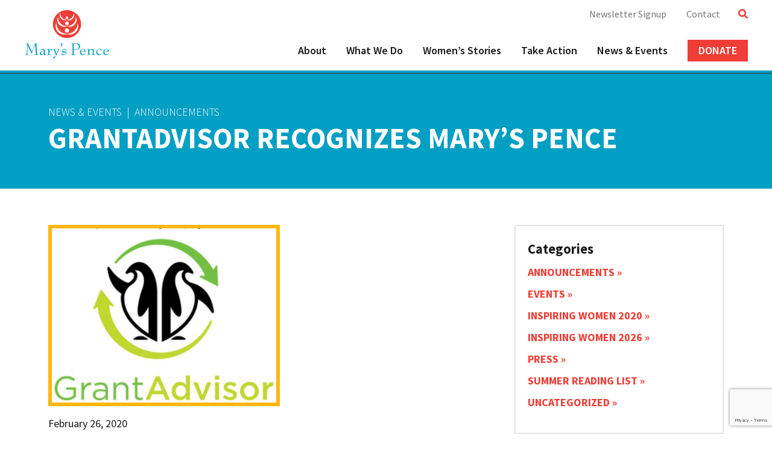

--- FILE ---
content_type: text/html; charset=UTF-8
request_url: https://maryspence.org/news-events/grantadvisor-recognizes-marys-pence/
body_size: 10971
content:
<!DOCTYPE html>
<html rel="alternate" hreflang="en-us">
<head>
<meta charset="UTF-8">
<meta name="viewport" content="width=device-width, initial-scale=1">
<link rel="profile" href="https://gmpg.org/xfn/11">
<link rel="pingback" href="https://maryspence.org/xmlrpc.php">
<link rel="apple-touch-icon-precomposed" sizes="57x57" href="/favicons/apple-touch-icon-57x57.png" />
<link rel="apple-touch-icon-precomposed" sizes="114x114" href="/favicons/apple-touch-icon-114x114.png" />
<link rel="apple-touch-icon-precomposed" sizes="72x72" href="/favicons/apple-touch-icon-72x72.png" />
<link rel="apple-touch-icon-precomposed" sizes="144x144" href="/favicons/apple-touch-icon-144x144.png" />
<link rel="apple-touch-icon-precomposed" sizes="60x60" href="/favicons/apple-touch-icon-60x60.png" />
<link rel="apple-touch-icon-precomposed" sizes="120x120" href="/favicons/apple-touch-icon-120x120.png" />
<link rel="apple-touch-icon-precomposed" sizes="76x76" href="/favicons/apple-touch-icon-76x76.png" />
<link rel="apple-touch-icon-precomposed" sizes="152x152" href="/favicons/apple-touch-icon-152x152.png" />
<link rel="icon" type="image/png" href="/favicons/favicon-196x196.png" sizes="196x196" />
<link rel="icon" type="image/png" href="/favicons/favicon-96x96.png" sizes="96x96" />
<link rel="icon" type="image/png" href="/favicons/favicon-32x32.png" sizes="32x32" />
<link rel="icon" type="image/png" href="/favicons/favicon-16x16.png" sizes="16x16" />
<link rel="icon" type="image/png" href="/favicons/favicon-128.png" sizes="128x128" />
<meta name="application-name" content="&nbsp;"/>
<meta name="msapplication-TileColor" content="#FFFFFF" />
<meta name="msapplication-TileImage" content="/favicons/mstile-144x144.png" />
<meta name="msapplication-square70x70logo" content="/favicons/mstile-70x70.png" />
<meta name="msapplication-square150x150logo" content="/favicons/mstile-150x150.png" />
<meta name="msapplication-wide310x150logo" content="/favicons/mstile-310x150.png" />
<meta name="msapplication-square310x310logo" content="/favicons/mstile-310x310.png" />
<!-- Facebook Pixel Code -->
<script>
  !function(f,b,e,v,n,t,s)
  {if(f.fbq)return;n=f.fbq=function(){n.callMethod?
  n.callMethod.apply(n,arguments):n.queue.push(arguments)};
  if(!f._fbq)f._fbq=n;n.push=n;n.loaded=!0;n.version='2.0';
  n.queue=[];t=b.createElement(e);t.async=!0;
  t.src=v;s=b.getElementsByTagName(e)[0];
  s.parentNode.insertBefore(t,s)}(window, document,'script',
  'https://connect.facebook.net/en_US/fbevents.js');
  fbq('init', '430763614843903');
  fbq('track', 'PageView');
</script>
<noscript><img height="1" width="1" style="display:none"
  src="https://www.facebook.com/tr?id=430763614843903&ev=PageView&noscript=1"
/></noscript>
<!-- End Facebook Pixel Code -->
<meta name='robots' content='index, follow, max-image-preview:large, max-snippet:-1, max-video-preview:-1' />
	<style>img:is([sizes="auto" i], [sizes^="auto," i]) { contain-intrinsic-size: 3000px 1500px }</style>
	
	<!-- This site is optimized with the Yoast SEO plugin v26.8 - https://yoast.com/product/yoast-seo-wordpress/ -->
	<title>GrantAdvisor Recognizes Mary&#039;s Pence - Mary&#039;s Pence</title>
	<meta name="description" content="February 26, 2020 Minneapolis, Minnesota GrantAdvisor — an online form that collects, shares, and quantifies anonymous feedback from grantees — published" />
	<link rel="canonical" href="https://maryspence.org/news-events/grantadvisor-recognizes-marys-pence/" />
	<meta property="og:locale" content="en_US" />
	<meta property="og:type" content="article" />
	<meta property="og:title" content="GrantAdvisor Recognizes Mary&#039;s Pence - Mary&#039;s Pence" />
	<meta property="og:description" content="February 26, 2020 Minneapolis, Minnesota GrantAdvisor — an online form that collects, shares, and quantifies anonymous feedback from grantees — published" />
	<meta property="og:url" content="https://maryspence.org/news-events/grantadvisor-recognizes-marys-pence/" />
	<meta property="og:site_name" content="Mary&#039;s Pence" />
	<meta property="article:publisher" content="http://www.facebook.com/pages/Marys-Pence/107261079336288" />
	<meta property="article:published_time" content="2020-02-26T18:43:38+00:00" />
	<meta property="article:modified_time" content="2020-12-18T12:55:16+00:00" />
	<meta property="og:image" content="https://maryspence.org/wp-content/uploads/2020/03/Screen-Shot-2020-03-04-at-12.40.45-PM.png" />
	<meta property="og:image:width" content="384" />
	<meta property="og:image:height" content="298" />
	<meta property="og:image:type" content="image/png" />
	<meta name="author" content="Natalia Orostegui" />
	<meta name="twitter:card" content="summary_large_image" />
	<meta name="twitter:creator" content="@maryspence1987" />
	<meta name="twitter:site" content="@maryspence1987" />
	<meta name="twitter:label1" content="Written by" />
	<meta name="twitter:data1" content="Natalia Orostegui" />
	<meta name="twitter:label2" content="Est. reading time" />
	<meta name="twitter:data2" content="1 minute" />
	<script type="application/ld+json" class="yoast-schema-graph">{"@context":"https://schema.org","@graph":[{"@type":"Article","@id":"https://maryspence.org/news-events/grantadvisor-recognizes-marys-pence/#article","isPartOf":{"@id":"https://maryspence.org/news-events/grantadvisor-recognizes-marys-pence/"},"author":{"name":"Natalia Orostegui","@id":"https://maryspence.org/#/schema/person/f0c71d54ccfb362cab87e9d3f88c2bb7"},"headline":"GrantAdvisor Recognizes Mary&#8217;s Pence","datePublished":"2020-02-26T18:43:38+00:00","dateModified":"2020-12-18T12:55:16+00:00","mainEntityOfPage":{"@id":"https://maryspence.org/news-events/grantadvisor-recognizes-marys-pence/"},"wordCount":226,"image":{"@id":"https://maryspence.org/news-events/grantadvisor-recognizes-marys-pence/#primaryimage"},"thumbnailUrl":"https://maryspence.org/wp-content/uploads/2020/03/Screen-Shot-2020-03-04-at-12.40.45-PM.png","articleSection":["Announcements"],"inLanguage":"en-US"},{"@type":"WebPage","@id":"https://maryspence.org/news-events/grantadvisor-recognizes-marys-pence/","url":"https://maryspence.org/news-events/grantadvisor-recognizes-marys-pence/","name":"GrantAdvisor Recognizes Mary's Pence - Mary&#039;s Pence","isPartOf":{"@id":"https://maryspence.org/#website"},"primaryImageOfPage":{"@id":"https://maryspence.org/news-events/grantadvisor-recognizes-marys-pence/#primaryimage"},"image":{"@id":"https://maryspence.org/news-events/grantadvisor-recognizes-marys-pence/#primaryimage"},"thumbnailUrl":"https://maryspence.org/wp-content/uploads/2020/03/Screen-Shot-2020-03-04-at-12.40.45-PM.png","datePublished":"2020-02-26T18:43:38+00:00","dateModified":"2020-12-18T12:55:16+00:00","author":{"@id":"https://maryspence.org/#/schema/person/f0c71d54ccfb362cab87e9d3f88c2bb7"},"description":"February 26, 2020 Minneapolis, Minnesota GrantAdvisor — an online form that collects, shares, and quantifies anonymous feedback from grantees — published","breadcrumb":{"@id":"https://maryspence.org/news-events/grantadvisor-recognizes-marys-pence/#breadcrumb"},"inLanguage":"en-US","potentialAction":[{"@type":"ReadAction","target":["https://maryspence.org/news-events/grantadvisor-recognizes-marys-pence/"]}]},{"@type":"ImageObject","inLanguage":"en-US","@id":"https://maryspence.org/news-events/grantadvisor-recognizes-marys-pence/#primaryimage","url":"https://maryspence.org/wp-content/uploads/2020/03/Screen-Shot-2020-03-04-at-12.40.45-PM.png","contentUrl":"https://maryspence.org/wp-content/uploads/2020/03/Screen-Shot-2020-03-04-at-12.40.45-PM.png","width":384,"height":298,"caption":"Logo for GrantAdvisor with two penguins"},{"@type":"BreadcrumbList","@id":"https://maryspence.org/news-events/grantadvisor-recognizes-marys-pence/#breadcrumb","itemListElement":[{"@type":"ListItem","position":1,"name":"Home","item":"https://maryspence.org/"},{"@type":"ListItem","position":2,"name":"News &#038; Events","item":"https://maryspence.org/news-events/"},{"@type":"ListItem","position":3,"name":"GrantAdvisor Recognizes Mary&#8217;s Pence"}]},{"@type":"WebSite","@id":"https://maryspence.org/#website","url":"https://maryspence.org/","name":"Mary's Pence","description":"Funding Women. Changing Lives.","potentialAction":[{"@type":"SearchAction","target":{"@type":"EntryPoint","urlTemplate":"https://maryspence.org/?s={search_term_string}"},"query-input":{"@type":"PropertyValueSpecification","valueRequired":true,"valueName":"search_term_string"}}],"inLanguage":"en-US"},{"@type":"Person","@id":"https://maryspence.org/#/schema/person/f0c71d54ccfb362cab87e9d3f88c2bb7","name":"Natalia Orostegui","url":"https://maryspence.org/news-events/author/natalia9865/"}]}</script>
	<!-- / Yoast SEO plugin. -->


<link rel='dns-prefetch' href='//www.google.com' />
<link rel='dns-prefetch' href='//fonts.googleapis.com' />
<script type="text/javascript">
/* <![CDATA[ */
window._wpemojiSettings = {"baseUrl":"https:\/\/s.w.org\/images\/core\/emoji\/16.0.1\/72x72\/","ext":".png","svgUrl":"https:\/\/s.w.org\/images\/core\/emoji\/16.0.1\/svg\/","svgExt":".svg","source":{"concatemoji":"https:\/\/maryspence.org\/wp-includes\/js\/wp-emoji-release.min.js?ver=e9b6fe4bb5d3a286c29205c00ab8e387"}};
/*! This file is auto-generated */
!function(s,n){var o,i,e;function c(e){try{var t={supportTests:e,timestamp:(new Date).valueOf()};sessionStorage.setItem(o,JSON.stringify(t))}catch(e){}}function p(e,t,n){e.clearRect(0,0,e.canvas.width,e.canvas.height),e.fillText(t,0,0);var t=new Uint32Array(e.getImageData(0,0,e.canvas.width,e.canvas.height).data),a=(e.clearRect(0,0,e.canvas.width,e.canvas.height),e.fillText(n,0,0),new Uint32Array(e.getImageData(0,0,e.canvas.width,e.canvas.height).data));return t.every(function(e,t){return e===a[t]})}function u(e,t){e.clearRect(0,0,e.canvas.width,e.canvas.height),e.fillText(t,0,0);for(var n=e.getImageData(16,16,1,1),a=0;a<n.data.length;a++)if(0!==n.data[a])return!1;return!0}function f(e,t,n,a){switch(t){case"flag":return n(e,"\ud83c\udff3\ufe0f\u200d\u26a7\ufe0f","\ud83c\udff3\ufe0f\u200b\u26a7\ufe0f")?!1:!n(e,"\ud83c\udde8\ud83c\uddf6","\ud83c\udde8\u200b\ud83c\uddf6")&&!n(e,"\ud83c\udff4\udb40\udc67\udb40\udc62\udb40\udc65\udb40\udc6e\udb40\udc67\udb40\udc7f","\ud83c\udff4\u200b\udb40\udc67\u200b\udb40\udc62\u200b\udb40\udc65\u200b\udb40\udc6e\u200b\udb40\udc67\u200b\udb40\udc7f");case"emoji":return!a(e,"\ud83e\udedf")}return!1}function g(e,t,n,a){var r="undefined"!=typeof WorkerGlobalScope&&self instanceof WorkerGlobalScope?new OffscreenCanvas(300,150):s.createElement("canvas"),o=r.getContext("2d",{willReadFrequently:!0}),i=(o.textBaseline="top",o.font="600 32px Arial",{});return e.forEach(function(e){i[e]=t(o,e,n,a)}),i}function t(e){var t=s.createElement("script");t.src=e,t.defer=!0,s.head.appendChild(t)}"undefined"!=typeof Promise&&(o="wpEmojiSettingsSupports",i=["flag","emoji"],n.supports={everything:!0,everythingExceptFlag:!0},e=new Promise(function(e){s.addEventListener("DOMContentLoaded",e,{once:!0})}),new Promise(function(t){var n=function(){try{var e=JSON.parse(sessionStorage.getItem(o));if("object"==typeof e&&"number"==typeof e.timestamp&&(new Date).valueOf()<e.timestamp+604800&&"object"==typeof e.supportTests)return e.supportTests}catch(e){}return null}();if(!n){if("undefined"!=typeof Worker&&"undefined"!=typeof OffscreenCanvas&&"undefined"!=typeof URL&&URL.createObjectURL&&"undefined"!=typeof Blob)try{var e="postMessage("+g.toString()+"("+[JSON.stringify(i),f.toString(),p.toString(),u.toString()].join(",")+"));",a=new Blob([e],{type:"text/javascript"}),r=new Worker(URL.createObjectURL(a),{name:"wpTestEmojiSupports"});return void(r.onmessage=function(e){c(n=e.data),r.terminate(),t(n)})}catch(e){}c(n=g(i,f,p,u))}t(n)}).then(function(e){for(var t in e)n.supports[t]=e[t],n.supports.everything=n.supports.everything&&n.supports[t],"flag"!==t&&(n.supports.everythingExceptFlag=n.supports.everythingExceptFlag&&n.supports[t]);n.supports.everythingExceptFlag=n.supports.everythingExceptFlag&&!n.supports.flag,n.DOMReady=!1,n.readyCallback=function(){n.DOMReady=!0}}).then(function(){return e}).then(function(){var e;n.supports.everything||(n.readyCallback(),(e=n.source||{}).concatemoji?t(e.concatemoji):e.wpemoji&&e.twemoji&&(t(e.twemoji),t(e.wpemoji)))}))}((window,document),window._wpemojiSettings);
/* ]]> */
</script>
<style id='wp-emoji-styles-inline-css' type='text/css'>

	img.wp-smiley, img.emoji {
		display: inline !important;
		border: none !important;
		box-shadow: none !important;
		height: 1em !important;
		width: 1em !important;
		margin: 0 0.07em !important;
		vertical-align: -0.1em !important;
		background: none !important;
		padding: 0 !important;
	}
</style>
<link rel='stylesheet' id='wp-block-library-css' href='https://maryspence.org/wp-includes/css/dist/block-library/style.min.css?ver=e9b6fe4bb5d3a286c29205c00ab8e387' type='text/css' media='all' />
<style id='classic-theme-styles-inline-css' type='text/css'>
/*! This file is auto-generated */
.wp-block-button__link{color:#fff;background-color:#32373c;border-radius:9999px;box-shadow:none;text-decoration:none;padding:calc(.667em + 2px) calc(1.333em + 2px);font-size:1.125em}.wp-block-file__button{background:#32373c;color:#fff;text-decoration:none}
</style>
<style id='global-styles-inline-css' type='text/css'>
:root{--wp--preset--aspect-ratio--square: 1;--wp--preset--aspect-ratio--4-3: 4/3;--wp--preset--aspect-ratio--3-4: 3/4;--wp--preset--aspect-ratio--3-2: 3/2;--wp--preset--aspect-ratio--2-3: 2/3;--wp--preset--aspect-ratio--16-9: 16/9;--wp--preset--aspect-ratio--9-16: 9/16;--wp--preset--color--black: #000000;--wp--preset--color--cyan-bluish-gray: #abb8c3;--wp--preset--color--white: #ffffff;--wp--preset--color--pale-pink: #f78da7;--wp--preset--color--vivid-red: #cf2e2e;--wp--preset--color--luminous-vivid-orange: #ff6900;--wp--preset--color--luminous-vivid-amber: #fcb900;--wp--preset--color--light-green-cyan: #7bdcb5;--wp--preset--color--vivid-green-cyan: #00d084;--wp--preset--color--pale-cyan-blue: #8ed1fc;--wp--preset--color--vivid-cyan-blue: #0693e3;--wp--preset--color--vivid-purple: #9b51e0;--wp--preset--gradient--vivid-cyan-blue-to-vivid-purple: linear-gradient(135deg,rgba(6,147,227,1) 0%,rgb(155,81,224) 100%);--wp--preset--gradient--light-green-cyan-to-vivid-green-cyan: linear-gradient(135deg,rgb(122,220,180) 0%,rgb(0,208,130) 100%);--wp--preset--gradient--luminous-vivid-amber-to-luminous-vivid-orange: linear-gradient(135deg,rgba(252,185,0,1) 0%,rgba(255,105,0,1) 100%);--wp--preset--gradient--luminous-vivid-orange-to-vivid-red: linear-gradient(135deg,rgba(255,105,0,1) 0%,rgb(207,46,46) 100%);--wp--preset--gradient--very-light-gray-to-cyan-bluish-gray: linear-gradient(135deg,rgb(238,238,238) 0%,rgb(169,184,195) 100%);--wp--preset--gradient--cool-to-warm-spectrum: linear-gradient(135deg,rgb(74,234,220) 0%,rgb(151,120,209) 20%,rgb(207,42,186) 40%,rgb(238,44,130) 60%,rgb(251,105,98) 80%,rgb(254,248,76) 100%);--wp--preset--gradient--blush-light-purple: linear-gradient(135deg,rgb(255,206,236) 0%,rgb(152,150,240) 100%);--wp--preset--gradient--blush-bordeaux: linear-gradient(135deg,rgb(254,205,165) 0%,rgb(254,45,45) 50%,rgb(107,0,62) 100%);--wp--preset--gradient--luminous-dusk: linear-gradient(135deg,rgb(255,203,112) 0%,rgb(199,81,192) 50%,rgb(65,88,208) 100%);--wp--preset--gradient--pale-ocean: linear-gradient(135deg,rgb(255,245,203) 0%,rgb(182,227,212) 50%,rgb(51,167,181) 100%);--wp--preset--gradient--electric-grass: linear-gradient(135deg,rgb(202,248,128) 0%,rgb(113,206,126) 100%);--wp--preset--gradient--midnight: linear-gradient(135deg,rgb(2,3,129) 0%,rgb(40,116,252) 100%);--wp--preset--font-size--small: 13px;--wp--preset--font-size--medium: 20px;--wp--preset--font-size--large: 36px;--wp--preset--font-size--x-large: 42px;--wp--preset--spacing--20: 0.44rem;--wp--preset--spacing--30: 0.67rem;--wp--preset--spacing--40: 1rem;--wp--preset--spacing--50: 1.5rem;--wp--preset--spacing--60: 2.25rem;--wp--preset--spacing--70: 3.38rem;--wp--preset--spacing--80: 5.06rem;--wp--preset--shadow--natural: 6px 6px 9px rgba(0, 0, 0, 0.2);--wp--preset--shadow--deep: 12px 12px 50px rgba(0, 0, 0, 0.4);--wp--preset--shadow--sharp: 6px 6px 0px rgba(0, 0, 0, 0.2);--wp--preset--shadow--outlined: 6px 6px 0px -3px rgba(255, 255, 255, 1), 6px 6px rgba(0, 0, 0, 1);--wp--preset--shadow--crisp: 6px 6px 0px rgba(0, 0, 0, 1);}:where(.is-layout-flex){gap: 0.5em;}:where(.is-layout-grid){gap: 0.5em;}body .is-layout-flex{display: flex;}.is-layout-flex{flex-wrap: wrap;align-items: center;}.is-layout-flex > :is(*, div){margin: 0;}body .is-layout-grid{display: grid;}.is-layout-grid > :is(*, div){margin: 0;}:where(.wp-block-columns.is-layout-flex){gap: 2em;}:where(.wp-block-columns.is-layout-grid){gap: 2em;}:where(.wp-block-post-template.is-layout-flex){gap: 1.25em;}:where(.wp-block-post-template.is-layout-grid){gap: 1.25em;}.has-black-color{color: var(--wp--preset--color--black) !important;}.has-cyan-bluish-gray-color{color: var(--wp--preset--color--cyan-bluish-gray) !important;}.has-white-color{color: var(--wp--preset--color--white) !important;}.has-pale-pink-color{color: var(--wp--preset--color--pale-pink) !important;}.has-vivid-red-color{color: var(--wp--preset--color--vivid-red) !important;}.has-luminous-vivid-orange-color{color: var(--wp--preset--color--luminous-vivid-orange) !important;}.has-luminous-vivid-amber-color{color: var(--wp--preset--color--luminous-vivid-amber) !important;}.has-light-green-cyan-color{color: var(--wp--preset--color--light-green-cyan) !important;}.has-vivid-green-cyan-color{color: var(--wp--preset--color--vivid-green-cyan) !important;}.has-pale-cyan-blue-color{color: var(--wp--preset--color--pale-cyan-blue) !important;}.has-vivid-cyan-blue-color{color: var(--wp--preset--color--vivid-cyan-blue) !important;}.has-vivid-purple-color{color: var(--wp--preset--color--vivid-purple) !important;}.has-black-background-color{background-color: var(--wp--preset--color--black) !important;}.has-cyan-bluish-gray-background-color{background-color: var(--wp--preset--color--cyan-bluish-gray) !important;}.has-white-background-color{background-color: var(--wp--preset--color--white) !important;}.has-pale-pink-background-color{background-color: var(--wp--preset--color--pale-pink) !important;}.has-vivid-red-background-color{background-color: var(--wp--preset--color--vivid-red) !important;}.has-luminous-vivid-orange-background-color{background-color: var(--wp--preset--color--luminous-vivid-orange) !important;}.has-luminous-vivid-amber-background-color{background-color: var(--wp--preset--color--luminous-vivid-amber) !important;}.has-light-green-cyan-background-color{background-color: var(--wp--preset--color--light-green-cyan) !important;}.has-vivid-green-cyan-background-color{background-color: var(--wp--preset--color--vivid-green-cyan) !important;}.has-pale-cyan-blue-background-color{background-color: var(--wp--preset--color--pale-cyan-blue) !important;}.has-vivid-cyan-blue-background-color{background-color: var(--wp--preset--color--vivid-cyan-blue) !important;}.has-vivid-purple-background-color{background-color: var(--wp--preset--color--vivid-purple) !important;}.has-black-border-color{border-color: var(--wp--preset--color--black) !important;}.has-cyan-bluish-gray-border-color{border-color: var(--wp--preset--color--cyan-bluish-gray) !important;}.has-white-border-color{border-color: var(--wp--preset--color--white) !important;}.has-pale-pink-border-color{border-color: var(--wp--preset--color--pale-pink) !important;}.has-vivid-red-border-color{border-color: var(--wp--preset--color--vivid-red) !important;}.has-luminous-vivid-orange-border-color{border-color: var(--wp--preset--color--luminous-vivid-orange) !important;}.has-luminous-vivid-amber-border-color{border-color: var(--wp--preset--color--luminous-vivid-amber) !important;}.has-light-green-cyan-border-color{border-color: var(--wp--preset--color--light-green-cyan) !important;}.has-vivid-green-cyan-border-color{border-color: var(--wp--preset--color--vivid-green-cyan) !important;}.has-pale-cyan-blue-border-color{border-color: var(--wp--preset--color--pale-cyan-blue) !important;}.has-vivid-cyan-blue-border-color{border-color: var(--wp--preset--color--vivid-cyan-blue) !important;}.has-vivid-purple-border-color{border-color: var(--wp--preset--color--vivid-purple) !important;}.has-vivid-cyan-blue-to-vivid-purple-gradient-background{background: var(--wp--preset--gradient--vivid-cyan-blue-to-vivid-purple) !important;}.has-light-green-cyan-to-vivid-green-cyan-gradient-background{background: var(--wp--preset--gradient--light-green-cyan-to-vivid-green-cyan) !important;}.has-luminous-vivid-amber-to-luminous-vivid-orange-gradient-background{background: var(--wp--preset--gradient--luminous-vivid-amber-to-luminous-vivid-orange) !important;}.has-luminous-vivid-orange-to-vivid-red-gradient-background{background: var(--wp--preset--gradient--luminous-vivid-orange-to-vivid-red) !important;}.has-very-light-gray-to-cyan-bluish-gray-gradient-background{background: var(--wp--preset--gradient--very-light-gray-to-cyan-bluish-gray) !important;}.has-cool-to-warm-spectrum-gradient-background{background: var(--wp--preset--gradient--cool-to-warm-spectrum) !important;}.has-blush-light-purple-gradient-background{background: var(--wp--preset--gradient--blush-light-purple) !important;}.has-blush-bordeaux-gradient-background{background: var(--wp--preset--gradient--blush-bordeaux) !important;}.has-luminous-dusk-gradient-background{background: var(--wp--preset--gradient--luminous-dusk) !important;}.has-pale-ocean-gradient-background{background: var(--wp--preset--gradient--pale-ocean) !important;}.has-electric-grass-gradient-background{background: var(--wp--preset--gradient--electric-grass) !important;}.has-midnight-gradient-background{background: var(--wp--preset--gradient--midnight) !important;}.has-small-font-size{font-size: var(--wp--preset--font-size--small) !important;}.has-medium-font-size{font-size: var(--wp--preset--font-size--medium) !important;}.has-large-font-size{font-size: var(--wp--preset--font-size--large) !important;}.has-x-large-font-size{font-size: var(--wp--preset--font-size--x-large) !important;}
:where(.wp-block-post-template.is-layout-flex){gap: 1.25em;}:where(.wp-block-post-template.is-layout-grid){gap: 1.25em;}
:where(.wp-block-columns.is-layout-flex){gap: 2em;}:where(.wp-block-columns.is-layout-grid){gap: 2em;}
:root :where(.wp-block-pullquote){font-size: 1.5em;line-height: 1.6;}
</style>
<link rel='stylesheet' id='bootstrap-css-css' href='https://maryspence.org/wp-content/themes/marys/css/bootstrap.css?ver=e9b6fe4bb5d3a286c29205c00ab8e387' type='text/css' media='all' />
<link rel='stylesheet' id='marys-style-css' href='https://maryspence.org/wp-content/themes/marys/style.css?ver=e9b6fe4bb5d3a286c29205c00ab8e387' type='text/css' media='all' />
<link rel='stylesheet' id='more-styles-css' href='https://maryspence.org/wp-content/themes/marys/morestyles.css?ver=e9b6fe4bb5d3a286c29205c00ab8e387' type='text/css' media='all' />
<link rel='stylesheet' id='default-font-css' href='https://fonts.googleapis.com/css?family=Source+Sans+Pro%3A300%2C400%2C400i%2C600%2C600i%2C700%2C700i&#038;ver=e9b6fe4bb5d3a286c29205c00ab8e387' type='text/css' media='all' />
<script type="text/javascript" src="https://maryspence.org/wp-includes/js/jquery/jquery.min.js?ver=3.7.1" id="jquery-core-js"></script>
<script type="text/javascript" src="https://maryspence.org/wp-includes/js/jquery/jquery-migrate.min.js?ver=3.4.1" id="jquery-migrate-js"></script>
<link rel="https://api.w.org/" href="https://maryspence.org/wp-json/" /><link rel="alternate" title="JSON" type="application/json" href="https://maryspence.org/wp-json/wp/v2/posts/6499" /><link rel="EditURI" type="application/rsd+xml" title="RSD" href="https://maryspence.org/xmlrpc.php?rsd" />

<link rel='shortlink' href='https://maryspence.org/?p=6499' />
<link rel="alternate" title="oEmbed (JSON)" type="application/json+oembed" href="https://maryspence.org/wp-json/oembed/1.0/embed?url=https%3A%2F%2Fmaryspence.org%2Fnews-events%2Fgrantadvisor-recognizes-marys-pence%2F" />
<link rel="alternate" title="oEmbed (XML)" type="text/xml+oembed" href="https://maryspence.org/wp-json/oembed/1.0/embed?url=https%3A%2F%2Fmaryspence.org%2Fnews-events%2Fgrantadvisor-recognizes-marys-pence%2F&#038;format=xml" />
<link rel="icon" href="https://maryspence.org/wp-content/uploads/2022/02/cropped-35th-anniversary-logo-1-32x32.png" sizes="32x32" />
<link rel="icon" href="https://maryspence.org/wp-content/uploads/2022/02/cropped-35th-anniversary-logo-1-192x192.png" sizes="192x192" />
<link rel="apple-touch-icon" href="https://maryspence.org/wp-content/uploads/2022/02/cropped-35th-anniversary-logo-1-180x180.png" />
<meta name="msapplication-TileImage" content="https://maryspence.org/wp-content/uploads/2022/02/cropped-35th-anniversary-logo-1-270x270.png" />
		<style type="text/css" id="wp-custom-css">
			#subNavigation {
	background: #333333;
	display: block; 
	font-size: 22px;
	line-height: 1;
}

/* Base Sub Navigation Styles */
#subNavigation ul {
	list-style: none;
	margin-bottom: 0;
	padding: 20px 0;
}

#subNavigation ul li {
	margin-bottom: 20px;
}

#subNavigation ul li:last-child {
	margin-bottom: 0;
}

#subNavigation ul li a {
	color: rgba(255, 255, 255, 1);
	padding: 20px 0;
}

#subNavigation ul li a:hover {
	color: rgba(255, 255, 255, 0.75);
}

/* Children indicator (mobile + desktop) */
#subNavigation ul li.menu-item-has-children:after {
    display: inline-block;
    content: '+';
    color: #FFFFFF;
    margin-left: 0;
    padding-left: 0;
    vertical-align: 1px;
}

#subNavigation ul li.menu-item-has-children:hover:after {
    transition: color .4s linear;
    color: rgba(255, 255, 255, 0.75);
}

/* Hide sub-menu by default */
#subNavigation ul.sub-menu {
    display: none;
}

/* Desktop overrides */
@media (min-width: 1024px) {
	#subNavigation {
		font-size: 16px;
	}
	
    #subNavigation ul {
        text-align: right;
    }

    #subNavigation ul li {
        display: inline-block;
        margin: 0 10px 0 0; /* replaces margin-bottom */
    }

    #subNavigation ul li:last-child {
        margin-right: 0;
    }

    /* Separator between items */
    #subNavigation ul li:after {
        content: '|';
        padding: 0 0 0 10px;
        color: #757575;
        font-size: 14px;
        vertical-align: 2px;
    }

    #subNavigation ul li:last-child:after {
        display: none;
    }
	
	#subNavigation ul li a {
	padding: 20px 5px;
}

    /* Keep child indicator style; adjust alignment if needed on desktop */
    #subNavigation ul li.menu-item-has-children:after {
        vertical-align: 1px;
    }
}

.footerSeals {
	margin-bottom: 35px;
	text-align: center;
}

@media (min-width: 768px) {
	.footerSeals {
		margin-bottom: 75px;
	}
}

#mobileNav ul#menu-header-primary {list-style:none;margin:0;padding:0;}
#mobileNav ul#menu-header-primary li {border-bottom:1px solid #e4e4e4;text-align:center;}
#mobileNav ul#menu-header-primary li:last-child {border-bottom:1px solid #FFFFFF;text-align:center;}
#mobileNav ul#menu-header-primary li ul.sub-menu {display:none;}
#mobileNav ul#menu-header-primary li ul.sub-menu li {border-bottom:0;}
#mobileNav ul#menu-header-primary li a {display:block;font-weight:700;color:#FFFFFF;padding-top:15px;padding-bottom:15px;}
#mobileNav ul#menu-header-primary li ul.sub-menu li a {font-weight:400;padding-top:10px;padding-bottom:10px;}
#mobileNav ul#menu-header-primary li ul.sub-menu li:last-child a {padding-bottom:20px;}
#mobileNav p {text-align:center;padding:15px 0;}
#mobileNav a {color:#FFFFFF;}		</style>
		</head>

<body class="wp-singular post-template-default single single-post postid-6499 single-format-standard wp-theme-marys nothome group-blog">
<script>
  (function(i,s,o,g,r,a,m){i['GoogleAnalyticsObject']=r;i[r]=i[r]||function(){
  (i[r].q=i[r].q||[]).push(arguments)},i[r].l=1*new Date();a=s.createElement(o),
  m=s.getElementsByTagName(o)[0];a.async=1;a.src=g;m.parentNode.insertBefore(a,m)
  })(window,document,'script','https://www.google-analytics.com/analytics.js','ga');

  ga('create', 'UA-17685337-1', 'auto');
  ga('send', 'pageview');

</script>  
    <div id="page" class="site container-fluid">
        
        <a class="skip-link screen-reader-text" href="#main">Skip to content</a>
        <div id="banner" class="row">
            <header id="masthead" class="container-fluid" role="banner">
                <div class="col-sm-8 col-lg-2 headerLogoContainer">
                    <a id="headerLogo" href="/"><img src="/wp-content/themes/marys/img/logo.svg"></a>
                </div>
                <div id="desktopNav" class="col-lg-10 visible-lg">
                    <div id="searchDesktop"><form id="searchNav" action="/" method="get">
    <input type="text" name="s" placeholder="search here" id="search" value="" />
</form></div>
                    <div class="searchButton"><i id="searchButton" class="fa fa-search" aria-hidden="true"></i></div>
                    <nav id="secondaryNav" class="menu-header-secondary-container"><ul id="secondary-menu" class="menu"><li id="menu-item-107" class="menu-item menu-item-type-custom menu-item-object-custom menu-item-107"><a target="_blank" href="https://interland3.donorperfect.net/weblink/weblink.aspx?name=E126927&#038;id=10">Newsletter Signup</a></li>
<li id="menu-item-109" class="menu-item menu-item-type-post_type menu-item-object-page menu-item-109"><a href="https://maryspence.org/contact/">Contact</a></li>
</ul></nav>                    <div class="clearfix"></div>
                    <nav id="primaryNav" class="menu-header-primary-container"><ul id="primary-menu" class="menu"><li id="menu-item-101" class="menu-item menu-item-type-post_type menu-item-object-page menu-item-101"><a href="https://maryspence.org/about/">About</a></li>
<li id="menu-item-102" class="menu-item menu-item-type-post_type menu-item-object-page menu-item-102"><a href="https://maryspence.org/what-we-do/">What We Do</a></li>
<li id="menu-item-104" class="menu-item menu-item-type-custom menu-item-object-custom menu-item-104"><a href="/stories/">Women&#8217;s Stories</a></li>
<li id="menu-item-103" class="menu-item menu-item-type-post_type menu-item-object-page menu-item-103"><a href="https://maryspence.org/ways-to-help/">Take Action</a></li>
<li id="menu-item-105" class="menu-item menu-item-type-post_type menu-item-object-page current_page_parent menu-item-105"><a href="https://maryspence.org/news-events/">News &#038; Events</a></li>
<li id="menu-item-106" class="button menu-item menu-item-type-custom menu-item-object-custom menu-item-106"><a href="https://www.maryspence.org/ways-to-help/donate/">Donate</a></li>
</ul></nav>                </div>
                <div class="col-sm-3 col-sm-offset-1 hidden-lg menuButton">
                    <i id="menuButton" class="fa fa-bars menuButton" aria-hidden="true"></i>
                </div>
            </header><!-- #masthead -->
            
        </div>
        <nav id="mobileNav" class="row"><!-- Mobile Nav -->
            <div class="menu-header-primary-container"><ul id="menu-header-primary" class="menu"><li class="menu-item menu-item-type-post_type menu-item-object-page menu-item-101"><a href="https://maryspence.org/about/">About</a></li>
<li class="menu-item menu-item-type-post_type menu-item-object-page menu-item-102"><a href="https://maryspence.org/what-we-do/">What We Do</a></li>
<li class="menu-item menu-item-type-custom menu-item-object-custom menu-item-104"><a href="/stories/">Women&#8217;s Stories</a></li>
<li class="menu-item menu-item-type-post_type menu-item-object-page menu-item-103"><a href="https://maryspence.org/ways-to-help/">Take Action</a></li>
<li class="menu-item menu-item-type-post_type menu-item-object-page current_page_parent menu-item-105"><a href="https://maryspence.org/news-events/">News &#038; Events</a></li>
<li class="button menu-item menu-item-type-custom menu-item-object-custom menu-item-106"><a href="https://www.maryspence.org/ways-to-help/donate/">Donate</a></li>
</ul></div>            <div class="mobileNavActions">
                <p><a class="mobileDonate" href="https://interland3.donorperfect.net/weblink/weblink.aspx?name=E126927&id=1" target="_blank">Donate</a></p>
                <p class="newsletterSignup"><a href="https://interland3.donorperfect.net/weblink/weblink.aspx?name=E126927&id=10" target="_blank">Newsletter Signup</a></p>
                <p class="grantApplication"><a href="/marys-pence-grant-application/">Grant Application</a></p>
                <p><a href="/contact/">Contact</a></p>
                <p class="searchMenu"><i class="fa fa-search" aria-hidden="true"></i></p>
            </div>
        </nav>
<nav id="subNavigation" class="row">
    <div class="container-fluid">
        <div class="col-sm-12">
                    </div>
    </div>
</nav>
<!-- / Sub Navigation -->

<div id="secondaryHero" class="row">
    <div class="container">
        <div class="col-sm-12">
            <p class="subHeader"><a href="/news-events/">News & Events</a> &nbsp;|&nbsp; <a href="https://maryspence.org/news-events/category/announcements/" rel="category tag">Announcements</a></p>
            <h1>GrantAdvisor Recognizes Mary&#8217;s Pence</h1>
        </div>
    </div>
</div>
<!-- / Archive Hero -->

<div id="content" class="site-content">
    <div class="row">
        <div class="container">
        
            <div id="primary" class="content-area col-sm-12 col-lg-7 secondary-content">

                    
                            <div class="singlePostImage"><img width="384" height="298" src="https://maryspence.org/wp-content/uploads/2020/03/Screen-Shot-2020-03-04-at-12.40.45-PM.png" class="attachment-blog-large size-blog-large wp-post-image" alt="Logo for GrantAdvisor with two penguins" decoding="async" fetchpriority="high" srcset="https://maryspence.org/wp-content/uploads/2020/03/Screen-Shot-2020-03-04-at-12.40.45-PM.png 384w, https://maryspence.org/wp-content/uploads/2020/03/Screen-Shot-2020-03-04-at-12.40.45-PM-300x233.png 300w" sizes="(max-width: 384px) 100vw, 384px" /></div>
                            <p>February 26, 2020<br />
Minneapolis, Minnesota</p>
<p>GrantAdvisor — an online form that collects, shares, and quantifies anonymous feedback from grantees — published a list of the top 10 GreatFoundations in Minnesota that includes Mary Pence. The top 10 funders were identified for their great work on a statewide level.</p>
<p>&#8220;The goal of GreatFoundations is to celebrate the amazing vibrancy of our sector and the foundations who are going above and beyond to ensure grantseekers and grantmakers have strong, productive relationships. We hope the GreatFoundations list will not only highlight best practices, but also identify areas that need improvement to advance equity and accessibility in the grants world.&#8221;</p>
<p>Mary&#8217;s Pence currently has a 100% rating from past and current grantees on GrantsAdvisor. One recent reviewer wrote: &#8220;Mary&#8217;s Pence is the most woman-focused funder we have encountered. They address social justice issues with none of the rigidity of other funders in that arena. Their approach is simple, logical and well-organized. They are incredibly accessible and supportive in their interactions with applicants but also in their funding processes. They listen carefully and they are responsive. We are a very small, fiscally-sponsored agency and we have received about 6 foundation grants per year over the past decade. Our experience with Mary&#8217;s Pence is the best we have had with any funder.&#8221;</p>
<p>For more information, visit <a href="https://grantadvisor.org/profile.php?ein=36-3556481">Mary&#8217;s Pence profile on GrantsAdvisor</a>.</p>

                                    
                <div class="singlePostCategory"><a href="/news-events/">News & Events</a> &nbsp;|&nbsp; <a href="https://maryspence.org/news-events/category/announcements/" rel="category tag">Announcements</a></div>
            </div><!-- #primary -->

            <div id="secondary" class="col-sm-12 col-lg-4 col-lg-offset-1 sidebar-content">
                
                <aside class="taxonomy topics">
                    <div class="asideContainer">
                        <h4>Categories</h4>
                        <ul>
                            	<li class="cat-item cat-item-48"><a href="https://maryspence.org/news-events/category/announcements/">Announcements</a>
</li>
	<li class="cat-item cat-item-32"><a href="https://maryspence.org/news-events/category/events/">Events</a>
</li>
	<li class="cat-item cat-item-215"><a href="https://maryspence.org/news-events/category/inspiring-women-2020/">Inspiring Women 2020</a>
</li>
	<li class="cat-item cat-item-287"><a href="https://maryspence.org/news-events/category/inspiring-women-2026/">Inspiring Women 2026</a>
</li>
	<li class="cat-item cat-item-31"><a href="https://maryspence.org/news-events/category/press/">Press</a>
</li>
	<li class="cat-item cat-item-283"><a href="https://maryspence.org/news-events/category/summer-reading-list/">Summer Reading List</a>
</li>
	<li class="cat-item cat-item-1"><a href="https://maryspence.org/news-events/category/uncategorized/">Uncategorized</a>
</li>
                        </ul>
                    </div>
                </aside>

                
                
            </div><!-- #secondary -->
        
        </div><!-- .container -->
    </div><!-- .row -->
</div><!-- #content -->
    <div id="bottom" class="row">
        <div class="bottomContainer container">
            <div class="bottomNews col-sm-12 col-md-8 col-md-offset-2 col-lg-6 col-lg-offset-0">
                <p>Sign up for eNews</p>
                <p class="button"><a href="https://interland3.donorperfect.net/weblink/weblink.aspx?name=E126927&id=10" target="_blank">Subscribe</a></p>
            </div>
            <div class="bottomDonate col-sm-12 col-lg-6">
                <style>
                    .bottomDonate {
                        background-image:url(/wp-content/themes/marys/img/donate_footer_phone.jpg);
                        background-size:cover;
                        background-repeat:no-repeat;
                        background-position:top;
                    }
                    @media (min-width: 768px) {
                        .bottomDonate {
                            background-image:url(/wp-content/themes/marys/img/donate_footer.jpg);
                            background-position:top;
                        }
                    }
                    @media (min-width: 1024px) {
                        .bottomDonate {
                            background-position:top left;
                        }
                    }
                </style>
                <div class="bottomDonateContent col-md-6 col-md-offset-6">
                    <h4>Donate</h4>
                    <p>Make a donation today to fund women and change lives.</p>
                    <a href="https://interland3.donorperfect.net/weblink/weblink.aspx?name=E126927&#038;id=1" class="bottomDonateButton" target="_blank">DONATE</a>
                </div>
            </div>
        </div>
    </div>
    <footer id="colophon2" class="row">
        <div class="container">
            <div class="footerContent">
                <a class="footerLogo" href="/"><img src=""></a>
                <ul class="footerContact">
                    <li>651-788-9869</li>
                    <li>
                        <a href="/cdn-cgi/l/email-protection#9ff6f1fdf0e7dff2feede6eceffaf1fcfab1f0edf8"><span class="__cf_email__" data-cfemail="335a5d515c4b735e52414a4043565d50561d5c4154">[email&#160;protected]</span></a>
                    </li>
                    <ul class="footerSocial">
                        <li>
                            <a href="https://www.facebook.com/pages/Marys-Pence/107261079336288" target="_blank" id="footerSocialFacebook2">
                            </a>
                        </li>
                        <li>
                            <a href="https://twitter.com/maryspence1987" target="_blank" id="footerSocialTwitter2">
                            </a>
                        </li>
                        <li>
                            <a href="https://www.youtube.com/user/MarysPence1000" target="_blank" id="footerSocialYouTube2">
                            </a>
                        </li>
                    </ul>
                </ul>
                </ul>
                <p class="footerAddress"><a href="https://goo.gl/maps/L9Zuw9TRSPv1iXGm6" target="_blank">275 4th Street East #642, Saint Paul, MN 55101-1651 <br><br><br> EIN: 36-3556481</a></p>
            </div>
            <nav id="primaryFooter" class="menu-primary-footer-container"><ul id="footer-primary" class="menu"><li id="menu-item-137" class="menu-item menu-item-type-post_type menu-item-object-page menu-item-137"><a href="https://maryspence.org/about/">About</a></li>
<li id="menu-item-138" class="menu-item menu-item-type-post_type menu-item-object-page menu-item-138"><a href="https://maryspence.org/what-we-do/">What We Do</a></li>
<li id="menu-item-140" class="menu-item menu-item-type-post_type menu-item-object-page current_page_parent menu-item-140"><a href="https://maryspence.org/news-events/">News &#038; Events</a></li>
<li id="menu-item-139" class="menu-item menu-item-type-post_type menu-item-object-page menu-item-139"><a href="https://maryspence.org/ways-to-help/">Take Action</a></li>
<li id="menu-item-141" class="menu-item menu-item-type-post_type menu-item-object-page menu-item-141"><a href="https://maryspence.org/contact/">Contact</a></li>
</ul></nav>        </div>  
    </footer><!-- #colophon -->
    <div id="subfooter2" class="row">
        <div class="container">
            <div class="col-sm-12 col-md-10 col-md-offset-1 col-lg-12 col-lg-offset-0">
                <nav id="secondaryFooter" class="menu-secondary-footer-container"><ul id="footer-secondary" class="menu"><li id="menu-item-146" class="menu-item menu-item-type-post_type menu-item-object-page menu-item-146"><a href="https://maryspence.org/what-we-do/grants/grant-process/">Grant Process</a></li>
<li id="menu-item-147" class="menu-item menu-item-type-post_type menu-item-object-page menu-item-147"><a href="https://maryspence.org/what-we-do/grants/apply/">Grant Application</a></li>
<li id="menu-item-148" class="menu-item menu-item-type-post_type menu-item-object-page menu-item-148"><a href="https://maryspence.org/about/careers/">Careers</a></li>
<li id="menu-item-4099" class="menu-item menu-item-type-post_type menu-item-object-page menu-item-4099"><a href="https://maryspence.org/about/financials/">Financials</a></li>
<li id="menu-item-150" class="menu-item menu-item-type-post_type menu-item-object-page menu-item-150"><a href="https://maryspence.org/ways-to-help/legacy-giving/">Legacy Giving</a></li>
<li id="menu-item-13369" class="menu-item menu-item-type-post_type menu-item-object-post menu-item-13369"><a href="https://maryspence.org/news-events/data-privacy-policy/">Data Privacy Policy</a></li>
</ul></nav>            </div>
        </div>
    </div>
    <div id="copyright" class="row">
        <div class="container">
            <div class="col-sm-12 col-md-6 col-lg-3 left">
                <p>Copyright 2026. All rights reserved.</p>
            </div>
            <div class="col-sm-12 col-md-6 col-md-pull-6 col-lg-6 col-lg-pull-0 col-lg-offset-0 middle">
                <p><em>Mary’s Pence is a registered 501(c)3 nonprofit EIN: 36-3556481</em></p>
            </div>
            <div class="col-sm-12 col-md-6 col-md-push-6 col-lg-3 col-lg-push-0 col-lg-offset-0 right">
                <p><a href="https://www.stpaulmedia.com/">Design by Saint Paul Media, Inc.</a></p>
            </div>
        </div>
    </div>	
</div><!-- #page .container -->

<script data-cfasync="false" src="/cdn-cgi/scripts/5c5dd728/cloudflare-static/email-decode.min.js"></script><script type="speculationrules">
{"prefetch":[{"source":"document","where":{"and":[{"href_matches":"\/*"},{"not":{"href_matches":["\/wp-*.php","\/wp-admin\/*","\/wp-content\/uploads\/*","\/wp-content\/*","\/wp-content\/plugins\/*","\/wp-content\/themes\/marys\/*","\/*\\?(.+)"]}},{"not":{"selector_matches":"a[rel~=\"nofollow\"]"}},{"not":{"selector_matches":".no-prefetch, .no-prefetch a"}}]},"eagerness":"conservative"}]}
</script>
<script type="text/javascript" src="https://maryspence.org/wp-content/themes/marys/js/bootstrap.min.js?ver=3.3.6" id="bootstrap-js"></script>
<script type="text/javascript" src="https://maryspence.org/wp-content/themes/marys/js/master.js?ver=1.1" id="master-js"></script>
<script type="text/javascript" src="https://maryspence.org/wp-content/themes/marys/js/fontawesome.js?ver=5.0.6" id="fontawesome-js"></script>
<script type="text/javascript" src="https://maryspence.org/wp-content/themes/marys/js/packs/light.js?ver=5.0.6" id="font-light-js"></script>
<script type="text/javascript" src="https://maryspence.org/wp-content/themes/marys/js/packs/regular.js?ver=5.0.6" id="font-regular-js"></script>
<script type="text/javascript" src="https://maryspence.org/wp-content/themes/marys/js/packs/solid.js?ver=5.0.6" id="font-solid-js"></script>
<script type="text/javascript" src="https://maryspence.org/wp-content/themes/marys/js/packs/brands.js?ver=5.0.6" id="font-brands-js"></script>
<script type="text/javascript" id="gforms_recaptcha_recaptcha-js-extra">
/* <![CDATA[ */
var gforms_recaptcha_recaptcha_strings = {"nonce":"179002cbb9","disconnect":"Disconnecting","change_connection_type":"Resetting","spinner":"https:\/\/maryspence.org\/wp-content\/plugins\/gravityforms\/images\/spinner.svg","connection_type":"classic","disable_badge":"","change_connection_type_title":"Change Connection Type","change_connection_type_message":"Changing the connection type will delete your current settings.  Do you want to proceed?","disconnect_title":"Disconnect","disconnect_message":"Disconnecting from reCAPTCHA will delete your current settings.  Do you want to proceed?","site_key":"6LdhiA0oAAAAAL-E4yzzfReHGlfsPrpL_mI0sqTu"};
/* ]]> */
</script>
<script type="text/javascript" src="https://www.google.com/recaptcha/api.js?render=6LdhiA0oAAAAAL-E4yzzfReHGlfsPrpL_mI0sqTu&amp;ver=2.1.0" id="gforms_recaptcha_recaptcha-js" defer="defer" data-wp-strategy="defer"></script>
<script type="text/javascript" src="https://maryspence.org/wp-content/plugins/gravityformsrecaptcha/js/frontend.min.js?ver=2.1.0" id="gforms_recaptcha_frontend-js" defer="defer" data-wp-strategy="defer"></script>

<script defer src="https://static.cloudflareinsights.com/beacon.min.js/vcd15cbe7772f49c399c6a5babf22c1241717689176015" integrity="sha512-ZpsOmlRQV6y907TI0dKBHq9Md29nnaEIPlkf84rnaERnq6zvWvPUqr2ft8M1aS28oN72PdrCzSjY4U6VaAw1EQ==" data-cf-beacon='{"version":"2024.11.0","token":"3ff7374fe9aa42f4bcc4d4ffea707947","r":1,"server_timing":{"name":{"cfCacheStatus":true,"cfEdge":true,"cfExtPri":true,"cfL4":true,"cfOrigin":true,"cfSpeedBrain":true},"location_startswith":null}}' crossorigin="anonymous"></script>
</body>
</html>


--- FILE ---
content_type: text/html; charset=utf-8
request_url: https://www.google.com/recaptcha/api2/anchor?ar=1&k=6LdhiA0oAAAAAL-E4yzzfReHGlfsPrpL_mI0sqTu&co=aHR0cHM6Ly9tYXJ5c3BlbmNlLm9yZzo0NDM.&hl=en&v=N67nZn4AqZkNcbeMu4prBgzg&size=invisible&anchor-ms=20000&execute-ms=30000&cb=250essmgw12m
body_size: 48709
content:
<!DOCTYPE HTML><html dir="ltr" lang="en"><head><meta http-equiv="Content-Type" content="text/html; charset=UTF-8">
<meta http-equiv="X-UA-Compatible" content="IE=edge">
<title>reCAPTCHA</title>
<style type="text/css">
/* cyrillic-ext */
@font-face {
  font-family: 'Roboto';
  font-style: normal;
  font-weight: 400;
  font-stretch: 100%;
  src: url(//fonts.gstatic.com/s/roboto/v48/KFO7CnqEu92Fr1ME7kSn66aGLdTylUAMa3GUBHMdazTgWw.woff2) format('woff2');
  unicode-range: U+0460-052F, U+1C80-1C8A, U+20B4, U+2DE0-2DFF, U+A640-A69F, U+FE2E-FE2F;
}
/* cyrillic */
@font-face {
  font-family: 'Roboto';
  font-style: normal;
  font-weight: 400;
  font-stretch: 100%;
  src: url(//fonts.gstatic.com/s/roboto/v48/KFO7CnqEu92Fr1ME7kSn66aGLdTylUAMa3iUBHMdazTgWw.woff2) format('woff2');
  unicode-range: U+0301, U+0400-045F, U+0490-0491, U+04B0-04B1, U+2116;
}
/* greek-ext */
@font-face {
  font-family: 'Roboto';
  font-style: normal;
  font-weight: 400;
  font-stretch: 100%;
  src: url(//fonts.gstatic.com/s/roboto/v48/KFO7CnqEu92Fr1ME7kSn66aGLdTylUAMa3CUBHMdazTgWw.woff2) format('woff2');
  unicode-range: U+1F00-1FFF;
}
/* greek */
@font-face {
  font-family: 'Roboto';
  font-style: normal;
  font-weight: 400;
  font-stretch: 100%;
  src: url(//fonts.gstatic.com/s/roboto/v48/KFO7CnqEu92Fr1ME7kSn66aGLdTylUAMa3-UBHMdazTgWw.woff2) format('woff2');
  unicode-range: U+0370-0377, U+037A-037F, U+0384-038A, U+038C, U+038E-03A1, U+03A3-03FF;
}
/* math */
@font-face {
  font-family: 'Roboto';
  font-style: normal;
  font-weight: 400;
  font-stretch: 100%;
  src: url(//fonts.gstatic.com/s/roboto/v48/KFO7CnqEu92Fr1ME7kSn66aGLdTylUAMawCUBHMdazTgWw.woff2) format('woff2');
  unicode-range: U+0302-0303, U+0305, U+0307-0308, U+0310, U+0312, U+0315, U+031A, U+0326-0327, U+032C, U+032F-0330, U+0332-0333, U+0338, U+033A, U+0346, U+034D, U+0391-03A1, U+03A3-03A9, U+03B1-03C9, U+03D1, U+03D5-03D6, U+03F0-03F1, U+03F4-03F5, U+2016-2017, U+2034-2038, U+203C, U+2040, U+2043, U+2047, U+2050, U+2057, U+205F, U+2070-2071, U+2074-208E, U+2090-209C, U+20D0-20DC, U+20E1, U+20E5-20EF, U+2100-2112, U+2114-2115, U+2117-2121, U+2123-214F, U+2190, U+2192, U+2194-21AE, U+21B0-21E5, U+21F1-21F2, U+21F4-2211, U+2213-2214, U+2216-22FF, U+2308-230B, U+2310, U+2319, U+231C-2321, U+2336-237A, U+237C, U+2395, U+239B-23B7, U+23D0, U+23DC-23E1, U+2474-2475, U+25AF, U+25B3, U+25B7, U+25BD, U+25C1, U+25CA, U+25CC, U+25FB, U+266D-266F, U+27C0-27FF, U+2900-2AFF, U+2B0E-2B11, U+2B30-2B4C, U+2BFE, U+3030, U+FF5B, U+FF5D, U+1D400-1D7FF, U+1EE00-1EEFF;
}
/* symbols */
@font-face {
  font-family: 'Roboto';
  font-style: normal;
  font-weight: 400;
  font-stretch: 100%;
  src: url(//fonts.gstatic.com/s/roboto/v48/KFO7CnqEu92Fr1ME7kSn66aGLdTylUAMaxKUBHMdazTgWw.woff2) format('woff2');
  unicode-range: U+0001-000C, U+000E-001F, U+007F-009F, U+20DD-20E0, U+20E2-20E4, U+2150-218F, U+2190, U+2192, U+2194-2199, U+21AF, U+21E6-21F0, U+21F3, U+2218-2219, U+2299, U+22C4-22C6, U+2300-243F, U+2440-244A, U+2460-24FF, U+25A0-27BF, U+2800-28FF, U+2921-2922, U+2981, U+29BF, U+29EB, U+2B00-2BFF, U+4DC0-4DFF, U+FFF9-FFFB, U+10140-1018E, U+10190-1019C, U+101A0, U+101D0-101FD, U+102E0-102FB, U+10E60-10E7E, U+1D2C0-1D2D3, U+1D2E0-1D37F, U+1F000-1F0FF, U+1F100-1F1AD, U+1F1E6-1F1FF, U+1F30D-1F30F, U+1F315, U+1F31C, U+1F31E, U+1F320-1F32C, U+1F336, U+1F378, U+1F37D, U+1F382, U+1F393-1F39F, U+1F3A7-1F3A8, U+1F3AC-1F3AF, U+1F3C2, U+1F3C4-1F3C6, U+1F3CA-1F3CE, U+1F3D4-1F3E0, U+1F3ED, U+1F3F1-1F3F3, U+1F3F5-1F3F7, U+1F408, U+1F415, U+1F41F, U+1F426, U+1F43F, U+1F441-1F442, U+1F444, U+1F446-1F449, U+1F44C-1F44E, U+1F453, U+1F46A, U+1F47D, U+1F4A3, U+1F4B0, U+1F4B3, U+1F4B9, U+1F4BB, U+1F4BF, U+1F4C8-1F4CB, U+1F4D6, U+1F4DA, U+1F4DF, U+1F4E3-1F4E6, U+1F4EA-1F4ED, U+1F4F7, U+1F4F9-1F4FB, U+1F4FD-1F4FE, U+1F503, U+1F507-1F50B, U+1F50D, U+1F512-1F513, U+1F53E-1F54A, U+1F54F-1F5FA, U+1F610, U+1F650-1F67F, U+1F687, U+1F68D, U+1F691, U+1F694, U+1F698, U+1F6AD, U+1F6B2, U+1F6B9-1F6BA, U+1F6BC, U+1F6C6-1F6CF, U+1F6D3-1F6D7, U+1F6E0-1F6EA, U+1F6F0-1F6F3, U+1F6F7-1F6FC, U+1F700-1F7FF, U+1F800-1F80B, U+1F810-1F847, U+1F850-1F859, U+1F860-1F887, U+1F890-1F8AD, U+1F8B0-1F8BB, U+1F8C0-1F8C1, U+1F900-1F90B, U+1F93B, U+1F946, U+1F984, U+1F996, U+1F9E9, U+1FA00-1FA6F, U+1FA70-1FA7C, U+1FA80-1FA89, U+1FA8F-1FAC6, U+1FACE-1FADC, U+1FADF-1FAE9, U+1FAF0-1FAF8, U+1FB00-1FBFF;
}
/* vietnamese */
@font-face {
  font-family: 'Roboto';
  font-style: normal;
  font-weight: 400;
  font-stretch: 100%;
  src: url(//fonts.gstatic.com/s/roboto/v48/KFO7CnqEu92Fr1ME7kSn66aGLdTylUAMa3OUBHMdazTgWw.woff2) format('woff2');
  unicode-range: U+0102-0103, U+0110-0111, U+0128-0129, U+0168-0169, U+01A0-01A1, U+01AF-01B0, U+0300-0301, U+0303-0304, U+0308-0309, U+0323, U+0329, U+1EA0-1EF9, U+20AB;
}
/* latin-ext */
@font-face {
  font-family: 'Roboto';
  font-style: normal;
  font-weight: 400;
  font-stretch: 100%;
  src: url(//fonts.gstatic.com/s/roboto/v48/KFO7CnqEu92Fr1ME7kSn66aGLdTylUAMa3KUBHMdazTgWw.woff2) format('woff2');
  unicode-range: U+0100-02BA, U+02BD-02C5, U+02C7-02CC, U+02CE-02D7, U+02DD-02FF, U+0304, U+0308, U+0329, U+1D00-1DBF, U+1E00-1E9F, U+1EF2-1EFF, U+2020, U+20A0-20AB, U+20AD-20C0, U+2113, U+2C60-2C7F, U+A720-A7FF;
}
/* latin */
@font-face {
  font-family: 'Roboto';
  font-style: normal;
  font-weight: 400;
  font-stretch: 100%;
  src: url(//fonts.gstatic.com/s/roboto/v48/KFO7CnqEu92Fr1ME7kSn66aGLdTylUAMa3yUBHMdazQ.woff2) format('woff2');
  unicode-range: U+0000-00FF, U+0131, U+0152-0153, U+02BB-02BC, U+02C6, U+02DA, U+02DC, U+0304, U+0308, U+0329, U+2000-206F, U+20AC, U+2122, U+2191, U+2193, U+2212, U+2215, U+FEFF, U+FFFD;
}
/* cyrillic-ext */
@font-face {
  font-family: 'Roboto';
  font-style: normal;
  font-weight: 500;
  font-stretch: 100%;
  src: url(//fonts.gstatic.com/s/roboto/v48/KFO7CnqEu92Fr1ME7kSn66aGLdTylUAMa3GUBHMdazTgWw.woff2) format('woff2');
  unicode-range: U+0460-052F, U+1C80-1C8A, U+20B4, U+2DE0-2DFF, U+A640-A69F, U+FE2E-FE2F;
}
/* cyrillic */
@font-face {
  font-family: 'Roboto';
  font-style: normal;
  font-weight: 500;
  font-stretch: 100%;
  src: url(//fonts.gstatic.com/s/roboto/v48/KFO7CnqEu92Fr1ME7kSn66aGLdTylUAMa3iUBHMdazTgWw.woff2) format('woff2');
  unicode-range: U+0301, U+0400-045F, U+0490-0491, U+04B0-04B1, U+2116;
}
/* greek-ext */
@font-face {
  font-family: 'Roboto';
  font-style: normal;
  font-weight: 500;
  font-stretch: 100%;
  src: url(//fonts.gstatic.com/s/roboto/v48/KFO7CnqEu92Fr1ME7kSn66aGLdTylUAMa3CUBHMdazTgWw.woff2) format('woff2');
  unicode-range: U+1F00-1FFF;
}
/* greek */
@font-face {
  font-family: 'Roboto';
  font-style: normal;
  font-weight: 500;
  font-stretch: 100%;
  src: url(//fonts.gstatic.com/s/roboto/v48/KFO7CnqEu92Fr1ME7kSn66aGLdTylUAMa3-UBHMdazTgWw.woff2) format('woff2');
  unicode-range: U+0370-0377, U+037A-037F, U+0384-038A, U+038C, U+038E-03A1, U+03A3-03FF;
}
/* math */
@font-face {
  font-family: 'Roboto';
  font-style: normal;
  font-weight: 500;
  font-stretch: 100%;
  src: url(//fonts.gstatic.com/s/roboto/v48/KFO7CnqEu92Fr1ME7kSn66aGLdTylUAMawCUBHMdazTgWw.woff2) format('woff2');
  unicode-range: U+0302-0303, U+0305, U+0307-0308, U+0310, U+0312, U+0315, U+031A, U+0326-0327, U+032C, U+032F-0330, U+0332-0333, U+0338, U+033A, U+0346, U+034D, U+0391-03A1, U+03A3-03A9, U+03B1-03C9, U+03D1, U+03D5-03D6, U+03F0-03F1, U+03F4-03F5, U+2016-2017, U+2034-2038, U+203C, U+2040, U+2043, U+2047, U+2050, U+2057, U+205F, U+2070-2071, U+2074-208E, U+2090-209C, U+20D0-20DC, U+20E1, U+20E5-20EF, U+2100-2112, U+2114-2115, U+2117-2121, U+2123-214F, U+2190, U+2192, U+2194-21AE, U+21B0-21E5, U+21F1-21F2, U+21F4-2211, U+2213-2214, U+2216-22FF, U+2308-230B, U+2310, U+2319, U+231C-2321, U+2336-237A, U+237C, U+2395, U+239B-23B7, U+23D0, U+23DC-23E1, U+2474-2475, U+25AF, U+25B3, U+25B7, U+25BD, U+25C1, U+25CA, U+25CC, U+25FB, U+266D-266F, U+27C0-27FF, U+2900-2AFF, U+2B0E-2B11, U+2B30-2B4C, U+2BFE, U+3030, U+FF5B, U+FF5D, U+1D400-1D7FF, U+1EE00-1EEFF;
}
/* symbols */
@font-face {
  font-family: 'Roboto';
  font-style: normal;
  font-weight: 500;
  font-stretch: 100%;
  src: url(//fonts.gstatic.com/s/roboto/v48/KFO7CnqEu92Fr1ME7kSn66aGLdTylUAMaxKUBHMdazTgWw.woff2) format('woff2');
  unicode-range: U+0001-000C, U+000E-001F, U+007F-009F, U+20DD-20E0, U+20E2-20E4, U+2150-218F, U+2190, U+2192, U+2194-2199, U+21AF, U+21E6-21F0, U+21F3, U+2218-2219, U+2299, U+22C4-22C6, U+2300-243F, U+2440-244A, U+2460-24FF, U+25A0-27BF, U+2800-28FF, U+2921-2922, U+2981, U+29BF, U+29EB, U+2B00-2BFF, U+4DC0-4DFF, U+FFF9-FFFB, U+10140-1018E, U+10190-1019C, U+101A0, U+101D0-101FD, U+102E0-102FB, U+10E60-10E7E, U+1D2C0-1D2D3, U+1D2E0-1D37F, U+1F000-1F0FF, U+1F100-1F1AD, U+1F1E6-1F1FF, U+1F30D-1F30F, U+1F315, U+1F31C, U+1F31E, U+1F320-1F32C, U+1F336, U+1F378, U+1F37D, U+1F382, U+1F393-1F39F, U+1F3A7-1F3A8, U+1F3AC-1F3AF, U+1F3C2, U+1F3C4-1F3C6, U+1F3CA-1F3CE, U+1F3D4-1F3E0, U+1F3ED, U+1F3F1-1F3F3, U+1F3F5-1F3F7, U+1F408, U+1F415, U+1F41F, U+1F426, U+1F43F, U+1F441-1F442, U+1F444, U+1F446-1F449, U+1F44C-1F44E, U+1F453, U+1F46A, U+1F47D, U+1F4A3, U+1F4B0, U+1F4B3, U+1F4B9, U+1F4BB, U+1F4BF, U+1F4C8-1F4CB, U+1F4D6, U+1F4DA, U+1F4DF, U+1F4E3-1F4E6, U+1F4EA-1F4ED, U+1F4F7, U+1F4F9-1F4FB, U+1F4FD-1F4FE, U+1F503, U+1F507-1F50B, U+1F50D, U+1F512-1F513, U+1F53E-1F54A, U+1F54F-1F5FA, U+1F610, U+1F650-1F67F, U+1F687, U+1F68D, U+1F691, U+1F694, U+1F698, U+1F6AD, U+1F6B2, U+1F6B9-1F6BA, U+1F6BC, U+1F6C6-1F6CF, U+1F6D3-1F6D7, U+1F6E0-1F6EA, U+1F6F0-1F6F3, U+1F6F7-1F6FC, U+1F700-1F7FF, U+1F800-1F80B, U+1F810-1F847, U+1F850-1F859, U+1F860-1F887, U+1F890-1F8AD, U+1F8B0-1F8BB, U+1F8C0-1F8C1, U+1F900-1F90B, U+1F93B, U+1F946, U+1F984, U+1F996, U+1F9E9, U+1FA00-1FA6F, U+1FA70-1FA7C, U+1FA80-1FA89, U+1FA8F-1FAC6, U+1FACE-1FADC, U+1FADF-1FAE9, U+1FAF0-1FAF8, U+1FB00-1FBFF;
}
/* vietnamese */
@font-face {
  font-family: 'Roboto';
  font-style: normal;
  font-weight: 500;
  font-stretch: 100%;
  src: url(//fonts.gstatic.com/s/roboto/v48/KFO7CnqEu92Fr1ME7kSn66aGLdTylUAMa3OUBHMdazTgWw.woff2) format('woff2');
  unicode-range: U+0102-0103, U+0110-0111, U+0128-0129, U+0168-0169, U+01A0-01A1, U+01AF-01B0, U+0300-0301, U+0303-0304, U+0308-0309, U+0323, U+0329, U+1EA0-1EF9, U+20AB;
}
/* latin-ext */
@font-face {
  font-family: 'Roboto';
  font-style: normal;
  font-weight: 500;
  font-stretch: 100%;
  src: url(//fonts.gstatic.com/s/roboto/v48/KFO7CnqEu92Fr1ME7kSn66aGLdTylUAMa3KUBHMdazTgWw.woff2) format('woff2');
  unicode-range: U+0100-02BA, U+02BD-02C5, U+02C7-02CC, U+02CE-02D7, U+02DD-02FF, U+0304, U+0308, U+0329, U+1D00-1DBF, U+1E00-1E9F, U+1EF2-1EFF, U+2020, U+20A0-20AB, U+20AD-20C0, U+2113, U+2C60-2C7F, U+A720-A7FF;
}
/* latin */
@font-face {
  font-family: 'Roboto';
  font-style: normal;
  font-weight: 500;
  font-stretch: 100%;
  src: url(//fonts.gstatic.com/s/roboto/v48/KFO7CnqEu92Fr1ME7kSn66aGLdTylUAMa3yUBHMdazQ.woff2) format('woff2');
  unicode-range: U+0000-00FF, U+0131, U+0152-0153, U+02BB-02BC, U+02C6, U+02DA, U+02DC, U+0304, U+0308, U+0329, U+2000-206F, U+20AC, U+2122, U+2191, U+2193, U+2212, U+2215, U+FEFF, U+FFFD;
}
/* cyrillic-ext */
@font-face {
  font-family: 'Roboto';
  font-style: normal;
  font-weight: 900;
  font-stretch: 100%;
  src: url(//fonts.gstatic.com/s/roboto/v48/KFO7CnqEu92Fr1ME7kSn66aGLdTylUAMa3GUBHMdazTgWw.woff2) format('woff2');
  unicode-range: U+0460-052F, U+1C80-1C8A, U+20B4, U+2DE0-2DFF, U+A640-A69F, U+FE2E-FE2F;
}
/* cyrillic */
@font-face {
  font-family: 'Roboto';
  font-style: normal;
  font-weight: 900;
  font-stretch: 100%;
  src: url(//fonts.gstatic.com/s/roboto/v48/KFO7CnqEu92Fr1ME7kSn66aGLdTylUAMa3iUBHMdazTgWw.woff2) format('woff2');
  unicode-range: U+0301, U+0400-045F, U+0490-0491, U+04B0-04B1, U+2116;
}
/* greek-ext */
@font-face {
  font-family: 'Roboto';
  font-style: normal;
  font-weight: 900;
  font-stretch: 100%;
  src: url(//fonts.gstatic.com/s/roboto/v48/KFO7CnqEu92Fr1ME7kSn66aGLdTylUAMa3CUBHMdazTgWw.woff2) format('woff2');
  unicode-range: U+1F00-1FFF;
}
/* greek */
@font-face {
  font-family: 'Roboto';
  font-style: normal;
  font-weight: 900;
  font-stretch: 100%;
  src: url(//fonts.gstatic.com/s/roboto/v48/KFO7CnqEu92Fr1ME7kSn66aGLdTylUAMa3-UBHMdazTgWw.woff2) format('woff2');
  unicode-range: U+0370-0377, U+037A-037F, U+0384-038A, U+038C, U+038E-03A1, U+03A3-03FF;
}
/* math */
@font-face {
  font-family: 'Roboto';
  font-style: normal;
  font-weight: 900;
  font-stretch: 100%;
  src: url(//fonts.gstatic.com/s/roboto/v48/KFO7CnqEu92Fr1ME7kSn66aGLdTylUAMawCUBHMdazTgWw.woff2) format('woff2');
  unicode-range: U+0302-0303, U+0305, U+0307-0308, U+0310, U+0312, U+0315, U+031A, U+0326-0327, U+032C, U+032F-0330, U+0332-0333, U+0338, U+033A, U+0346, U+034D, U+0391-03A1, U+03A3-03A9, U+03B1-03C9, U+03D1, U+03D5-03D6, U+03F0-03F1, U+03F4-03F5, U+2016-2017, U+2034-2038, U+203C, U+2040, U+2043, U+2047, U+2050, U+2057, U+205F, U+2070-2071, U+2074-208E, U+2090-209C, U+20D0-20DC, U+20E1, U+20E5-20EF, U+2100-2112, U+2114-2115, U+2117-2121, U+2123-214F, U+2190, U+2192, U+2194-21AE, U+21B0-21E5, U+21F1-21F2, U+21F4-2211, U+2213-2214, U+2216-22FF, U+2308-230B, U+2310, U+2319, U+231C-2321, U+2336-237A, U+237C, U+2395, U+239B-23B7, U+23D0, U+23DC-23E1, U+2474-2475, U+25AF, U+25B3, U+25B7, U+25BD, U+25C1, U+25CA, U+25CC, U+25FB, U+266D-266F, U+27C0-27FF, U+2900-2AFF, U+2B0E-2B11, U+2B30-2B4C, U+2BFE, U+3030, U+FF5B, U+FF5D, U+1D400-1D7FF, U+1EE00-1EEFF;
}
/* symbols */
@font-face {
  font-family: 'Roboto';
  font-style: normal;
  font-weight: 900;
  font-stretch: 100%;
  src: url(//fonts.gstatic.com/s/roboto/v48/KFO7CnqEu92Fr1ME7kSn66aGLdTylUAMaxKUBHMdazTgWw.woff2) format('woff2');
  unicode-range: U+0001-000C, U+000E-001F, U+007F-009F, U+20DD-20E0, U+20E2-20E4, U+2150-218F, U+2190, U+2192, U+2194-2199, U+21AF, U+21E6-21F0, U+21F3, U+2218-2219, U+2299, U+22C4-22C6, U+2300-243F, U+2440-244A, U+2460-24FF, U+25A0-27BF, U+2800-28FF, U+2921-2922, U+2981, U+29BF, U+29EB, U+2B00-2BFF, U+4DC0-4DFF, U+FFF9-FFFB, U+10140-1018E, U+10190-1019C, U+101A0, U+101D0-101FD, U+102E0-102FB, U+10E60-10E7E, U+1D2C0-1D2D3, U+1D2E0-1D37F, U+1F000-1F0FF, U+1F100-1F1AD, U+1F1E6-1F1FF, U+1F30D-1F30F, U+1F315, U+1F31C, U+1F31E, U+1F320-1F32C, U+1F336, U+1F378, U+1F37D, U+1F382, U+1F393-1F39F, U+1F3A7-1F3A8, U+1F3AC-1F3AF, U+1F3C2, U+1F3C4-1F3C6, U+1F3CA-1F3CE, U+1F3D4-1F3E0, U+1F3ED, U+1F3F1-1F3F3, U+1F3F5-1F3F7, U+1F408, U+1F415, U+1F41F, U+1F426, U+1F43F, U+1F441-1F442, U+1F444, U+1F446-1F449, U+1F44C-1F44E, U+1F453, U+1F46A, U+1F47D, U+1F4A3, U+1F4B0, U+1F4B3, U+1F4B9, U+1F4BB, U+1F4BF, U+1F4C8-1F4CB, U+1F4D6, U+1F4DA, U+1F4DF, U+1F4E3-1F4E6, U+1F4EA-1F4ED, U+1F4F7, U+1F4F9-1F4FB, U+1F4FD-1F4FE, U+1F503, U+1F507-1F50B, U+1F50D, U+1F512-1F513, U+1F53E-1F54A, U+1F54F-1F5FA, U+1F610, U+1F650-1F67F, U+1F687, U+1F68D, U+1F691, U+1F694, U+1F698, U+1F6AD, U+1F6B2, U+1F6B9-1F6BA, U+1F6BC, U+1F6C6-1F6CF, U+1F6D3-1F6D7, U+1F6E0-1F6EA, U+1F6F0-1F6F3, U+1F6F7-1F6FC, U+1F700-1F7FF, U+1F800-1F80B, U+1F810-1F847, U+1F850-1F859, U+1F860-1F887, U+1F890-1F8AD, U+1F8B0-1F8BB, U+1F8C0-1F8C1, U+1F900-1F90B, U+1F93B, U+1F946, U+1F984, U+1F996, U+1F9E9, U+1FA00-1FA6F, U+1FA70-1FA7C, U+1FA80-1FA89, U+1FA8F-1FAC6, U+1FACE-1FADC, U+1FADF-1FAE9, U+1FAF0-1FAF8, U+1FB00-1FBFF;
}
/* vietnamese */
@font-face {
  font-family: 'Roboto';
  font-style: normal;
  font-weight: 900;
  font-stretch: 100%;
  src: url(//fonts.gstatic.com/s/roboto/v48/KFO7CnqEu92Fr1ME7kSn66aGLdTylUAMa3OUBHMdazTgWw.woff2) format('woff2');
  unicode-range: U+0102-0103, U+0110-0111, U+0128-0129, U+0168-0169, U+01A0-01A1, U+01AF-01B0, U+0300-0301, U+0303-0304, U+0308-0309, U+0323, U+0329, U+1EA0-1EF9, U+20AB;
}
/* latin-ext */
@font-face {
  font-family: 'Roboto';
  font-style: normal;
  font-weight: 900;
  font-stretch: 100%;
  src: url(//fonts.gstatic.com/s/roboto/v48/KFO7CnqEu92Fr1ME7kSn66aGLdTylUAMa3KUBHMdazTgWw.woff2) format('woff2');
  unicode-range: U+0100-02BA, U+02BD-02C5, U+02C7-02CC, U+02CE-02D7, U+02DD-02FF, U+0304, U+0308, U+0329, U+1D00-1DBF, U+1E00-1E9F, U+1EF2-1EFF, U+2020, U+20A0-20AB, U+20AD-20C0, U+2113, U+2C60-2C7F, U+A720-A7FF;
}
/* latin */
@font-face {
  font-family: 'Roboto';
  font-style: normal;
  font-weight: 900;
  font-stretch: 100%;
  src: url(//fonts.gstatic.com/s/roboto/v48/KFO7CnqEu92Fr1ME7kSn66aGLdTylUAMa3yUBHMdazQ.woff2) format('woff2');
  unicode-range: U+0000-00FF, U+0131, U+0152-0153, U+02BB-02BC, U+02C6, U+02DA, U+02DC, U+0304, U+0308, U+0329, U+2000-206F, U+20AC, U+2122, U+2191, U+2193, U+2212, U+2215, U+FEFF, U+FFFD;
}

</style>
<link rel="stylesheet" type="text/css" href="https://www.gstatic.com/recaptcha/releases/N67nZn4AqZkNcbeMu4prBgzg/styles__ltr.css">
<script nonce="3Qx3Uk6DUI4v9U5d4-F45Q" type="text/javascript">window['__recaptcha_api'] = 'https://www.google.com/recaptcha/api2/';</script>
<script type="text/javascript" src="https://www.gstatic.com/recaptcha/releases/N67nZn4AqZkNcbeMu4prBgzg/recaptcha__en.js" nonce="3Qx3Uk6DUI4v9U5d4-F45Q">
      
    </script></head>
<body><div id="rc-anchor-alert" class="rc-anchor-alert"></div>
<input type="hidden" id="recaptcha-token" value="[base64]">
<script type="text/javascript" nonce="3Qx3Uk6DUI4v9U5d4-F45Q">
      recaptcha.anchor.Main.init("[\x22ainput\x22,[\x22bgdata\x22,\x22\x22,\[base64]/[base64]/MjU1Ong/[base64]/[base64]/[base64]/[base64]/[base64]/[base64]/[base64]/[base64]/[base64]/[base64]/[base64]/[base64]/[base64]/[base64]/[base64]\\u003d\x22,\[base64]\x22,\x22woXDm8Kjw6wLN2ldcHXCkMKCw702Z8O2PHnDtsKrTnjCscO5w5lcVsKJJ8K8Y8KOBcKrwrRPwrTCkB4Lwq1rw6vDkSh+wrzCvlsnwrrDokF6FsOfwol6w6HDnl3CnF8fwrXCs8O/[base64]/wr/[base64]/[base64]/ChsOGw6o3w5zDuMKewp7Cq8K8w4PDusKlw5dZw63DocO/YEEGUcK2wrXDsMOyw5kEOCU9wpRCXE3CgQTDusOYw7PCh8KzW8KCdhPDlFMHwoorw5NOwpvCgzLDqMOhbzvDt1zDrsK1wovDuhbDr3/CtsO4wpl+KADCim0swrhmw4tkw5VgOsONAT1+w6HCjMKuw4nCrSzCsTzCoGnCtXDCpRR1c8OWDVJ2OcKMwpnDpTM1w6bCnhbDpcKzKMKlIXvDh8Kow6zCnw/DlxYqw5LCiw0Ad1dDwplWDMO9FcK5w7bCkl/Ck3TCu8KbbMKiGyFQUBIow4vDvcKVw5TCs11OTSDDixYVI8KeXzdOUibDoUPDjwoiwoYGwqEHXcKZw6NDw5oEwp5OVMKaf0cJFjfCr1zClD0YWCAxBQTDucKZw7wrw6LDosOiw7ctwozCmsKZDjFOwrjDpQTCjkpEWsO7WcK5wrzCqsKAwpDCgMO/AnDCmMOWb1vDjRN5PEtAwqdRwrpkw5fCucKPwoPChMKlwrcsezTDlmkwwqvCsMK9Jxg3w7Ftw4trw47CisKkw4HDm8OLSSpiwqM3woBsRA/[base64]/Cn0VDw6YRSA0wwqbDtm3Dv8OPwpnDl8KPKRp6wr7DuMOzwqHClE3CjBkLwp5bc8ONVMKJwrHCn8KMwpHCiVjClMO5VMKiGsKgwr7Dsk5oVm5bdcKTasKtI8K0wqnCqcKOw5Qmw4NwwrLCoQkCw4rCkUTDlmLClU/CvGgHw63Dm8OIEcKqwpwrTzgmwr3CqsOZKXXCv0pXw4k+w4lnL8ObahElc8KeaWfDsksmwrgJwqfCu8OxLMKgZcO8w6FLwqjCncK7f8O1WcK2FMO6aUh9w4HCkcKscFjCuW/[base64]/[base64]/DlGIQCmpQVSfClWLDizIkwoInHF/ClxPDo0F7NMOOw67Ct1fDtsO4Y09Gw4hHc01Vw47DrcOMw5gzwpNWw7VpwrDDkz43TnzCp2cBdcK9N8KzwpvDoBXCoBjCjgwaeMKzwo15LD3CvMOnwrDCrADCrMO6w6/DvVZ1LQbDljDDjcKBwoVYw7fCrW9TwrrDjFsHw63DoXIcGMK2YsKvD8K2wpxxw7fDlsOsHlPDoSzDvm7CulPDtW/DumjClxjCmsKTMsK0P8KUGMKIckjCtVRjwojCsEEEHRI+AAzDqWPCgCLCg8K6YntBwoxZwrVbw7TDgsOVVlA+w4rCicKAwrLDssKtwrvDvcOpX23DgAwAWMOKwqbCswNWwoBlMjbCm2NDwqXCtMKINUrClcO8W8KDw7jDsyEIK8O/woXCvAJoHMO4w6o4w6Zgw6/DoQrDiXkLFcObw4MGw4oiw6QQbsOtFxjDh8Kuwp4zZMKpIMKiBEvDv8KeN0IXw4YDwojCo8K6a3HCscOvbsK2bcKjQcKqXMK/KsOpwqvCuzNawq1EccOdHMKfw4sFw7NYV8OVf8KKXcOcBcKGw6EHI0bCt17DgcO4wqfDtcObbMKpw6LCt8KGw75hd8KCL8OhwrI/wot1wohywqthwqvDisObw5vDj2d/WMK9B8KPw4EIwqbDu8Knw6o3cQ90w4bDrmdJIw/DmEA1HsKfw71hwr7CgkVXwq3Cvw7Dh8O6w4nDhMORw5LDo8KGwoYSH8O4KSfDtcO8E8KoJsKbwrw4w6bDplwYwq3Dp3t4w63DoFNaJRXDmUrCrMK/wpPDqMO0woQeEzQPw5nCosKmR8KLw7NswoLCmsORw5TDmMKraMOYw6PCk0Y4w7VcXxAfw7ciQ8OMejhXwqMmwqPCsXwGw7vCmsKqCiE/[base64]/wrzCgMKmXMOjY1xLd8Ovw4saUsK+YsKTw64KLWIFbcO9FMKMwp5nD8OwZsOtwrR4woHDh1DDmMO2w5XCg1DDicOuE2HCqsKgDsKAHMOgw5rDrS9eCcOmwrbDtcKCRMOswpgHw7fDiBAuw6AoasO4wqjCmcO8ZMO3VWbCuUMKcXhGFzzDgTjCjsKrRXY/[base64]/DmjPCk8KnThEOwr5EwpzDjBrDtDfDpGwrwpIXMTvCpMK+wrHCrsKvEsOpwobCmnnCizh3PlnCgjd3SUBIw4LCmcOSNsOnw4VZwrPDn2DCjMKDQVzDqsOTw5PCl0Jzwosfwq3CoTDDlsOXwrUvwpoAMCLDpS/CrcK5w6Vgw5vCm8K0woHCt8KFFCggwoXDij53PGXCj8KoF8OmEMKEwpV0QMKeCsKSwokKGk1ZAlxbwoDDkSLCvXonUMO0LEvClsKRDnLChsKAG8OWw5VnOknCjC5RcWXDsUB1w5ZrwpXDizUKw4o/ecK3fnRvLMOvw7ZSwqtOX0wSPMOfwowXGcKfIcKtWcKyOyvCpMOhwrJYwq3DvMKHwrDCs8O6SyrDkcOmdcOcNsKBXmbDlgnCr8K+w5HCgsKow6BiwqPDqsKDw5HCvcO9R3tQDMOxwqsXw5LCjVZqfGvDnWUTbMOCw6bDsMOUw7xqX8OaEsOddMK+w4jCswZSCcO/w4rDlHfCh8OKTAAKwrnDoz5rAsOgVkfCtMKhw6cEwoltwrnClhxBw4zDo8Osw6TDkENAwrPCl8OzKGgbwofClMOQfsKWwolwcUMkw68ww6LCiG4mwobCrBVzQibDjTPCjwjDgcKrIsKvwoEMcnvCjSfCqVzCpCXDlwYIwrJOwohzw7PCtgTDhT/[base64]/ODF8C2x7FjLDp1ptw4/DocKEPMKedcKqRnc/[base64]/DtcKeBGQIwq9WwrnCoVcqTsKCJCDDtDMHw4PCtlUibcOjw7PCu31hXinCncK3dipQV1rDo2BKw79Nw7M1el1nw6MpAsOFc8KhPxscEl1Sw4LDoMKLaGTDujomay3Cr1teR8KuJcK2w5U7T2o1w5ZHw77DnifCsMK/[base64]/[base64]/DnsKrI0TDrm1kw5MGK0Now5xOw7zCvMK7H8KyDyxte8OEw40KdAILSGzDksKYwpY7w6bDtSvDvyEzdVxewohBwq7Ds8OmwpQwwovCuiXCr8OgGMOBw5/[base64]/[base64]/CiTItN8OBBMK5IcOcMsKGZ17DpABrw7fCo2fCnzt2GMKZwooQw4/[base64]/DvMO3w7HDq2APB8OAQVXDngExw5jCnEJUw7hmGE3CuhXClH/Cp8OBJ8ORC8OCAcOLax1GPXIqwrJMPMKbw6nCjnggw60uw6fDtsK0WMK3w7ZWw53DnT7DnB5ZEybDoUnCsXcdw5l+w7R8V37CpsOWw5XCjMKaw6Ukw5rDlcOaw6xtwo0iYMKjMcOeOsKLUsOcw5vDusOWw4vDgcK/GGAEcy1YwpPCscKyIXPDlms+EMKnHsOXw6DDsMK9OsOScsKPwqTDh8OUwrrDl8OuBSpWw6dTwq1HNsOUJ8OtY8OUw596H8KbOmTCu3jDtcKkwqAqU2jCpz/Do8K9YcOCcMObEMO/w718A8KuMhU7RAzCsGXDnMKYw6Z+FGvDtjhqdCNkSBdBOMOkwoTCtsO3V8OxekkyThnCp8OtZ8OfPMKCwqUlYcOrw61JS8KhwpQaGCkpLFYqej86ZcOZGVbCrU3ChRIPwqZxw47CkcK1PBc0w6JoTsKdwoXCpcKQw5TCtsO/w7zCjsO9IsOLw7ovwrPCsRfDtcKrSMKLb8ODe13DvBBhwqYhbMKZw7LDhE9rw7hEfMKZUijDscK3w6h1woPCumMFw6LDpX19w4PDoj8WwqFgwrprKmDDkcK/GsO8wpNywqHCssO/[base64]/DhcO3PHY3ej/Djh/Ds8O9w6IzwrXDksK5wpcow7g3w73CmgLDr8KZdFvCgVTCnEI4w7DDo8OCw45IXcO/w67ChFA9w6DDpcK+wpERw5bCnGVxEcOKRCbDssKQOsORw5liw4U3ByPDocKZKGfCrXwVwosxUsOvwpbDviLCi8KqwptTw43Drio3woMFw5rDpg3DonzDp8Orw4/[base64]/[base64]/CpsOQw7BGZWXDncKyCMOTNQbDohbDvnzCscKhMzXDoQzCswnDmMK7wozCt2EQCGgcYjZBVMKmfcO0w7jCtGLDsmcgw6rCtF1tEF/[base64]/DqEArwq1dwqjCsMKTYsKOSsKjE8KPwq/[base64]/DsWvCo8O0wrfDncOfacOxw5LDkVV0SsOAw7nDl8OcWMObw7fDsMONIcKhw6pJw4JdRA41ZcOIIMOowpNawoEawqI9VHMQe2rDuj3CpsKtwqxqw7gtwo/Dp3ECA3vCjUdxP8OISUNBcsKTEcKMworCoMOww4rDs1MPdMO7wpLDgcONfBXChTcPwozDl8O7F8KED0g4w4DDmgUkVgw+w7cjwrlRMcOEL8OZH37DsMOafmTDh8OHXUDDg8OTTnhsGzU/e8KMwpsUT3dowoJ5CgTDlgguKz9dUnpNTTjDqsOAwobChcOvV8OsIGzCtBXCi8KhG8KRw7rDvTo8H08/w4/[base64]/[base64]/DthzDncKRCsKFAlI1wqLCqcK8wqXDlcK9w6zDvMOPwqPDnsKHwoHDg0nDlXY3w4FwwrPDoHfCv8K5R0d0fyl3wqcqFms+wq9sP8K2HWNrCBzCucOGw4jDhsKcwp1yw5BQwopURGLDtiXCgMKPaS9BwrVTRMOlZ8K5wqolSMKAwo0iw7t6GgMQwrElw7kUU8O0Ck/[base64]/DkBDDjUQ2w4tMexXClMOLCBbDvMO/Un7CqsOuwqNnDRh/NRw5LTjCjMOmw4bCkEfCisO7Y8Otwoc4wrYGUsO1woBWwpzCtsKwB8Kzw74XwrUIR8KeOcOMw5wUN8KHKcO2w4pwwqtxfRdMYFYeLsKGwq3Dvw7CpyE2ITjCpMKJw4/[base64]/DuMO/Y8KkfSPDiVp8w78Rw63CkWULP8OuHCE9wpUvYsKtwpPDrH/[base64]/[base64]/Cn8OhPSPDp3Byb2sVw5fDjMKYcSpfw6DCvsKVAH0eYMOPIxVFwqZVwqRRQ8O4w4tFwoXCvxrCssOoNcKQLFsDBEEtZsOqw7UbfsOlwrsgwpYReFkbwr/[base64]/CvTrCpSnDlVMYw4sxPsOLwr3DusOew6fDnUHDlS49QMKMQ0RVw6nDosK/[base64]/CosO6wokIOwwVBSLCisOYw57CtcKDw5fDsy3DhsOQwprCplpYw5vDhsOowqTDtcKsWCTCm8K4wpA1wrxgwqDDicKmw71bw7daCit+IsOhQyfDgCTCpsO7DsOEJcKVwonDnMK9acKyw7dOPMOnHk3Clzw5w6YnRcOOcMKBWXBIw40kOMKCEU/CisKpIRHDg8KPKcOjSUrCu1psNCXCgxbCiFJGasOAXWBnw7/DrgnCrMO5w7ISw7dkwo7DnMKIw5lcaVvCu8OmwoLDtkDDvMKGRsKYw57Dt0fDjEbDjMOOwo/DsyBUGMKmJgfCsBrDr8OHw7fCggk0VXzCjivDkMOPDMK4w4zDrT3ChVrCqFtzw5DCrsOvTHTCnGAyZznCm8OCbMO3VXzDhWbCicOaVcKEQsOcw5XDsFwNw5fDqcKtCh87w4PDmTHDuWxhw7NIwq3Cp2RMPyrCih3CsCIMCFLDm1LDjHjCkA/DvwgUMxpECW7DjQUKO3o/w4VkQMOremcpb0LDj0NPw7l3AsO5ecOYdGwlLcOfw4PCnWA2K8KOeMOSN8Ovw4o4w79Mw4rCqVA/wrNLwqfDvSfCrcOsCSTCqhk+w5HCnsOYw5dGw49/[base64]/DgBYvwqnDnmouwoE4wrDCq8OywrLCoMOxw4zDuFMzwoDCqhR2MiDCssO3w4AQSB5RDVTDlgfCkFEiwrtEwr3CjGZ8wp7DsCrDoFHDlcOgYlnCpjvCnEsXTDnClMKtYmxCw57DvHTDjkjDi190woTDpsO0wp/CgytpwrRwfcOqeMKww6/DncOjDMKtVcOlw5DDj8OkBcK9EsOJKsOxwpnCrMKbw4USwqHDkg0dwrFKwpAbw64lwr/DjDTDtwTDgMOowozChyU7w7bDusOyGT9+wofDl0bClG3DtzjDtCpgwpYSw40rw5gDMS5ONWRQDcOQHcKEwqpVwp7Cj2E3djgbw53DsMOQbMOeHGVZwqPDv8Kzw63DgsOVwqtzw7/DtcOPK8KnwrbCoMOFNS0ew7nDl3fCvhLDvkTCqxzDqW7CoVNYbDg/w5Nlw5jDtBFUw7jCocKrwr/Dr8Oiw6Q4wpoUR8O/wrJsdG0Jw4QhMcK2woo/w5MSFyMtw4g4IS7Ci8OlI3hfwqDDv3PDhcKSwpPDu8KIwrDDh8KTJsKGWsKywqglNABKLibDj8KMT8OXWcKiJcKsw7XDtkXCnznDoFxbSnZVHMKQeC/Ct1zCgg/ChMOTcMKDc8OqwpxICFbDusOhwpvDhcKmA8OowotcwpjCgF/[base64]/[base64]/Doy/CgnjCisKrw6liw4vClWHDncOvw50DesOmbljDqcK+w55CHsK8OcKfwoFYwrIpBsOAwoRLw6IcADLCgz80w7hYJDPCvRAoISjCmT7CpmQxwogtw4/DlWpCeMOTB8KkNzXDocOxwrrCiRV5wpLDicK3GsOPOMKoQHcswqzDkcKAEcKWw7kFwphgwozDnyXDuxInOgIQDMOiwqAhKcODwq/CqMKqw4NnTQdaw6DDsUHCl8KQeHdcAHXCmjzDtwAEQQ9Tw5vCpTZHRMKfG8KofzXDkMOaw6TCukzDrcOHDE3DncKhwqN/w6kfYCYODCnDsMOWFsOdakQNHsOhw71owpHDpQ7DrFg8wrXChcOQAMOSHljDkwlcw6VHw7bDoMOfUUjChVlgLMO1w7PDtsKfacOzw7bCgHXCsxAxVcOWMBFZeMONQMK6wo5Yw4k9wpnCtMKfw5DConAKwp/ClHhxasOFw7kLAcKOYkZyfsKVw7zDp8Kuw7vCgVDCpsK2wpnDiVbDj0PDjjzCjMKEKnDCuAHDiirCrT9hwqtewrdEwobDjxUfwq7Cn3txw7vCph/CjWHCiUTDi8Kfw4Mtw7nDosKPNBnCoXXDmSREFGDDocOcwrbCtcKgGcKEw5UmwpnDmx0mw57CvVxCY8KSwpvCusKPMsKhwrY1wqrDkcOnXsK7wrPCoQ3Cm8O3GVRaTyFtw4fCpznDnMKzwrJUw7jCl8K/wrrCtsKww60JFCN6wrgMwrJ/[base64]/[base64]/CsMK2Nm7CgkXDkMKwH8OBYVQVwrbCjUc2w5UbwpkFwpfCmA7DgsK8MsKZw4BWaDwVNcOjbsKHBWDCiFBHwrAaT11Pw7bCrcOARn/CpWTCm8K2BULDmMOLcQtQNsKww7LCjBhzw5jDmsKFw6LCuncKW8OiJUtAax8vwqE3cVAAQ8O3wpwVYEw4D0LDk8KDwqzDmsO5w6knTTRxw5PCsA7Cm0bCm8Odwo5kM8O7IikAw61hY8KWwpo5MMOYw78Ywq/Dm3LClMO0A8O8asOELMKubsOAYsOWwq9oQFbDjnfDtQkMwoJIwos3Ok9jOcKtBMOlS8Old8OkU8OowqfCqVHCu8KDwo4TT8OGJ8KVwp8QE8KbWMKrw63DtgBKw4Y1ZwLDt8OeT8OWFMO/wo5Zw6zCp8O9OUJAYcKTMsOEeMKVIy1iLMK5w7XCj1XDqMK/wrthP8O7NRoWRsOTwp7CssOqUMOww7kPEsKcwpMMJ0fDrkLDksKhwoFXRcKKw4MrFgxxwrQ/NcOyMMOEw445TcKYMhAPwr3Cr8KgwpV6wojDr8OtBAnCl3bCsXMpecOVw4ULwqvDrGBlbUwJGVw8wo0mLmlSAcOfZE86T2/CusKwL8KJw4PCg8O3w6LDqy4PHsKJwprDmzNEAMO6w5gYOXbCkgpUel8Sw53DisO0wq/DuWnDtQtlDMKWGnxAwoXDoXhdwq7DpjDCmGtzwojChXA2BRDCpmh0wrLCkkTCl8KNwq4ZfcK4wqVFIy/Dhz3DuEBdccKDw5Q3W8KtBRQdKTBgFBHCjXZdH8O3HcOswrwNLFk3wp0jw4jCmUNFMMOiWsKGWA3DiwFPWMOfw7nCl8OoDMKIw4xVw7jCsDsEMQgtNcKMYETCocO9wokeF8O/[base64]/[base64]/CiMK7w7HCjD7Dq8KnwrlCU8OdwqBWN8KEc8OaPMOTB0vCpxbDgcK3Mk/[base64]/[base64]/CsjzCl1QKd8Kow4LDnsK6ID3DjEt4w7/Dt8OnwpRSLyzDrcKpR8ORA8Oswq9AFRHCscK0QxDDvcKtM1ZEEMO8w5rChzfCo8KOw5LCvxbCjRkIw67DqMKTQMKww6LCvcOkw5HCn13DkyAuE8O7HUnCoGHDiW0pGsK3ailHw5sOGnFzAMOawofClcKhZsOkw5XDmwdHwogAw7/CgD3DlcKZw5hgwrjCuCLDt0HDvn9eQsK7GWTCmCzDkRHCt8Kpw4Qzw67CjMOqCSLDqCBNw71GXcKUEk/CuB4mRHHDsMKqXFR/wqluwolywqkPwoNPecKzTsOowpAYwoYKVcKhbsO5w6kWwrvDkwhfwqp/wrjDtcKdw7jCuj9rw5TCp8OJL8K+w73CocOxw4Y/UhEVP8OIZMONAyEqwpAyI8OowqnDsSsSJRLCnsKAwoBUM8O+Un/DtsOFKGcpwoJpw6fCkxbCsmgTVQTCpsO9MMOAwpxbciBZRjM8XsO3w75RHcKGAMK5QGFMw6DDl8Odwo0jFHjCgBLCoMKwazx/WcKSSRjChV7CqGZ0Vgk2w7XDtMKkwpfCnU7Dn8OrwpMbMMKxw7vCn3DCm8KNMsKiw7sDIMKxwprDkXfDpj7CusK8w63CgTbDisKeecO7w6XCp0csPsKew59+YMOgAy1Sb8Kdw5gMw6Fuw43DlHEEwrfDkFQcbF8PcsKhJg4/DUbDl0BTdz9wIiU+ZSfDvRTDixXCuhzCn8KSEknDpg3DrHFBw6DCjykRw4Q5wpnDnCrCsFF8CRHCgEBWw5bDm2XDoMO9VEHDpmZowr15PXnCscKYw4h/[base64]/Dr8OXwq/[base64]/DhsOmGQZdeirDuBnCii8XC1Vzw4fClMKjwrDDscKLAMOYGH4Iw5Zhw4BswqrDrsKgw790DsOhT0s/OcOfwrwyw7wHQQt6w58XScOJw7RVwrvCtMKCw5M3wqDDjsK+fsOBMMKzGMKtw5/DuMKLwo4xNk8mdXFETsKgw7PCpsK3wpbCvcKow41Qwr1KLnQpLhHCuHYkw7YgEsKwwqzCgwbCnMKBBTjCn8KhwrfCvMKiHsO8w73DhcOuw7XCh27Ch1Q3wp7CicOzwrs7w4Mtw7XCrcOgw6U7UcKEA8O1RMOhw6fDjFU/aVgqw6jCpDAOwpzCi8OZw5pCH8O6w4x2w4jCmcKuwpRuwr4vOiRxMsONw4MbwrppYGvDlMODBUYmw5MwOEvCs8Otw5JFY8Kvw7fDmi8XwqVpw5HCpGbDnEd5w6zDqR4CAGFJIXxuG8Kjwq0Rwo4XccOpwqAOwphaOCnDjcK/w7xlw5diScOXw6HDhxsLwoHCpXvDiBsMMWE4wr0rRsKgX8KIw7lSwqwjJcKSw6zDsWzCgS/CjMOkw4DCocOFUQTDlzXCnyNuwo0uw61rDyc/wobDpMKFAlF4Z8Omw7N6BUJ7wqpvRmrDqHJ4csOlwqUXw6VzF8OqVcKJcB5uworCkQYKABklAcKhw4k5LMK0w7jDpQIhw7rCksKsw4hVw4o8wpnDkcKCw4bCiMOtDH3Ds8KXwoVbwp8Dwqh/wp8TYMKMW8Oyw6c/[base64]/QUoGCMODwqEqBcK5w4vDj8OVNsOwLjJ1wrPDi3TCl8OIEyHCoMOpRnBrw4rDkGLDhWXDj30dwo1CwpNbw5lkwrvChB/CsjHDrDdXw7oiw4gGw4nDjMK3wqbCk8OiMAfDuMO8aTYdwqp1wrlkwqp0w4UFOV1bwpLDv8Ofw7PDjsKEw4JEKU4pwoQAZmvCucKlw7LCqcOaw78Bw7slKW5mMHlbVVR5w4BuwqfDmsKawoTCtVXDjcKQw6nChiZdw6Exw49Owo3Ciy/Dr8KwwrnDoMOUw77Dogs7UcO5TsK5w7x/[base64]/[base64]/DomvCr2nDiWHDtB3DvcKuLsO3w70QwrzDqE7Ds8OtwrtcwrXDgMOvU3RYOMKabcKqwoZewrY3woZia0zDjh/Ds8OxbwbDpcOQTVBWw5dGRMKXw4oEw75rJ0o7w6DDtybDvXnDk8O/B8O5IUPDmXNAesKAw7zDusOGwoDCpj9FCgHDrW7CvcOqw7vClDzCoR/ClsKEAhrDs3TCl3zDhCPDkm7Do8KEwpY2MsK4c13Cumt5LhbCqcKiwpIpwpgsS8O2wqJkwr7CgMOdwogBwqnDjMKIw5DCnjvCgTc9w73DrS3CjikkZ2JublQNwrZyY8Onw6Juw75iw4PDty/[base64]/[base64]/[base64]/NFjDqcONwoLDmzUawrLClj/DlcOmC0N8w7AoNMOsw6JbMsOgUcKyYMKrwr/[base64]/Dg8OjI8Kuw7prDWwjF8Ohw4zCqk/DlW3CgsOSOxBtwoo/w4U1UcOiKRXCmMOgwq3ChDvDpBlJw7fDlRrCljTChEYSw6rDvcO2wqwBw4wNe8KqDXzCjcKsNcODwrHDqzIwwoHDrsKfLCsyQMOwfkQJScOlSzHDnsKfw7nDgWRoH04Zw4jCosO/w5MqwpHCkU/[base64]/Dm0FnAynDlQLDjMOlJsKdO0Etw4I4VwfCs3Z7wok6w6/Ds8KOGUzCqEHDpsK0TMK0TsK1w6Jzf8O3OsKJVRDDpyV9DsOJwp3CtQAMw6zDn8OiK8KUC8KKQnkZw41hw7stw4kLOSYFZGvDpyrCjsOxHywGwo3Dq8OgwrTCuEpXw48SwqTDixLDnCQgw5/DvsOACMOpCsKWw5lpVcK8wrcOwqfCqMKwMQIzXsOlHsKNw43DlSFmw5QxwoTCvmHDnnJSVMKtw54kwoEwI3nDucOuckfDlnt0SMKfFFjDimbCqj/DtzFLfsKsDcK3w7nDmsKDw43CpMKIZcKYw6PCsGHDiEHDqwZiwppNwpNhwrApP8OXw6rDqsOvXMOrwp/CmnPCk8KkKcKdwrPCj8Ozw53DmsK7w6RVwqMbw556ZhzCkhfDnEkKSsKDVcKqYMKGwrzDh1l6w7hTOhLDkRobw4InDh3DjcKqwoDDuMKFwr/DnRFzw5bCv8OQNsKUw5FFw4kiNsK/w49qO8KtwqDCtnHCu8Kvw7vCjyQlOMKdwqZPLDjDh8KLUkzDgsKNDVprUwXDi1LCqmdqw70nLcKHTcOkw77ClMKpIUDDt8OcwofDvMKdwoRpw7NwRMKtwrjCosKAw67DvELDp8KrCQIqd1LDv8O/wrAMLzpSwoHDil56ZcKQw7RUbsKtX2/CkWnCjkDDvmgPFR7Do8Oyw7piFsOyVh7Cr8KgD1FKwpHDnsKgwo7DmX3Dp3RVw40KJMKnJsOiFz4cwq/ClgLDocO1GD/CtFdjw7bDt8KKwpBVLMOmZAXCtcKoHjPCqFNNBMOmGMK/w5HDvMKdecOdAMOHVidHw6fCs8OJw4DCrMKDfHvDisKpwotCCsKUw7bDs8K/w5tTMT3CgsKMUD8+UgPDrcOAw5TCqsKpYlJoVMOYH8OtwrcAwoI5VEnDrcKpwpVUwpDCiE3DvD7Dg8OLEMOteic0XcOGwoB9w6/DrjzCjsK2ZcOnZUrDlcOmWcOnw40cYm0eV241TsKWZm3DrMOOa8Ouw5PDlcOpFsO/[base64]/DoMKyw7LDkjbCgcOJw49/HQPDgirClUllw4sGacKPZcOawrJkFW4SUMOqwpt7PsK8V0TDmivDgjc8Sx8kfsK2woFZf8KtwpdiwplOw6XCkX12w5lRdlnDocOTaMKADgvCpzN6BlPDlnbCh8O9D8OyMDYRWHTDucOtwrvDrj7CnwE/wr7CpAzCs8KXw5DDmcOzOsO5w5jDhcKKTyA0GsO3w77DqUNUw5fCvUDDscKdGVDDt3FAVSUUw6rCsxHCpMKowoXDiE5Owog7w7d5wrMaUB7DiQXDr8KDw4PDqcKFGMK9BkBfZSrDpsKNGxvDg0YQwp/CpiERw5A/R3JechNNwrDCgMKCDAsGwrPDkVhuw6BcwrvCjsOgJh/Du8KNw4DClkDDkjNjw6XCqsKMIsKnwp/CvcO+w7Biw4FWLcO3VsKbecKUw5/Dg8Kqw77Dh3jChDHDtcKod8K6w6/CmMOfUMO4wroEfjnClznDr0dzwr3ClT99wrzDqsOkNsO8X8OVZwHDrDfCtcO7NMKIwolPworDtMKOwpDCuj0ONsO0HmTCpXzCqF7CpDvCuWkrwq5AE8Kjw5/CmsOuwqRPP2rCqlJEBkPDi8OldsKPeS4dw5YEQMK5ZsONwozCtcOkCQjDiMKXwonDrSJ+wpvCpcKEMMOzUcOeMGHCs8O+V8OELDkfw6lNwqzCjcO6fsOlEsOlw5zCkR/[base64]/CiMKYwpB1RsKIwo4nQcKcwrhSw4XCqX9uf8Kbw77Cu8OQw59CwoLDvhvDk0otCRIaVGDDjsKew6NzdFIBw4jDuMKiw47Cm03Ci8OSaHEZwpjDmGUJNMOiwqjDt8OjVcO/GsODwpfCpEllNirDjRzDtsKOwp3Dl17Dj8OtJA3Dj8Kzw5QMBFXCtWnCtCbDkC/[base64]/DgnooYcOSPkgBMBzCoMOFJyXCuMOvwrnDqgFJAlbCgMKVw6NMbcKDw4AGwr1wFcOsdA1/[base64]/Q8OLQ0AKPsKZS8KuPzLDqcKcE8ONw4jDm8KdIk9KwqpUTxhww6FAw53CiMORwoHClQXDiMKPw4ZaZ8ONS2PCosOHY3lnw6bCpFnCo8KHe8KDW0BtODnDo8ONw6vDsVPClCvDusOTwrApCMOtwrPCuzjCsDIXw5hdE8K3w6DCssKhw5TCucO6aQ/DuMOgPj/Cph9NEsK9w40SIkJgDBMXw6Biw5Ewal45wpDDnMOXVGjDsQgcVcODRAPDpcKjVsOgwoIxNnbDt8OdW1PCusKoJxtgPcOsCMKDPcKqw7XDu8O/wo5eI8OvBcOqw647GXXCiMK6IFTCmRZowp4jw40eFnTDnHJ/wp8vaRPCqHnCnMOCwrY5w4JWL8KEJ8KVfMO8bMOfw6zDq8OMw5vCvD8gw5c/[base64]/wpvDswAjFThcwqRfwoIiwol/IgPDvFnDi3xpwrRhw7wPw45jw7DDkHTDkcKCwr/CoMKbfiBhw5rDth7CqMK/wpfCr2XCqWUrRG1rw4LDtxvCqi8LH8O+ecKsw7AOAsKWw7jCoMO3Y8KZMmUjBCIKF8KcZ8KPw7JIbmPDrsO8wqsDVClbw6gyDi/[base64]/DuMKFwrfCocOkwprCpcOnDsO9wpHCkTPCgcOUwqQ3L8O1LXlzw7/Cp8OVw4jDmSDCn30Kw5jDjFEDw75fw4DCmcKkFwnChMOJw7p4wp7Co0EAXhjCvmzDr8Kww4/[base64]/[base64]/[base64]/ClkERwq7CqyU5AhnCtn/DnMKkw7s1w6XDqsOnw73Dk8Kjw6x6WHAWIsKWDXoow4jCnsOjHcOyCcOCN8Kkw6vCnAovecOrb8O6woF1w57CjA7DmFHDn8Kew7/DmTFSPMKlKWhIchzCrcOTwpYIw7fCqMOwfU/CqlQGG8OXwqFYw5UxwrRiwrTDv8KeXHDDpcK7wr/Ct0zCk8KHHsODwppVw5XCv1/Cp8KOKMKwfnBGO8KQwq/Dp1RCb8K1ZcKPwoVyRMO4Ajk5LMOeIMOZw6nDsgJAP2M/w7XDo8KtNE/CjsKvw7zDukfCnHrDgVTCvT02wp/Cg8KXw5jDpQwVEF0PwpFzOsKCwrkPwrjDujDDjwvDglNFTSvCucKuw6/DgsOhTDbDv3zCgWPDoArCjMO2bsKRDcO/wqZsBcOGw6BfdsKVwoofbcOPw6pSfFJZXWbDssOdPB/Crh3CtTXDuhvDvhd2NcObOQEPw4PCusKLw49lw68OD8O9X2/DjyDCiMO2w7FtQlXDq8OAwqocb8OQwojDtMKaf8OXwofCsS01wpjDpWNmBMOWwprChcOyHcKqNMO0w64lJsKhw7RzJcOqwoPDpmbChMObDAXCjcKRT8KjAsOnw6jCocKVbAHCuMO8wrzDtMKBQsKkw7HCvsOEw5tQw48YDRZHw7VWUgYScj/DkV/[base64]/CocOTVcOTwqDCpcOTBidYw7pNwrE4d8OjNcKIJzIIB8KFUD0ew5INSMOGw6nCiRY0R8KKeMOnDsKCw748wqY5w4/DoMOIw5zDogVUX03Ck8KUw58kw5l1GwDDuDrCssOkKBnCv8OHwpLCk8K6wrTDjRMRGkMEw5cdwpzDhsK/wpchEsObwpLDrhB7wqbCt1bDtWrCjMKgwooNwpwkPjdYwq00A8K/woU9anDCrRbCvnV7w4wewqhmFVHDnB/Du8Kbwp1fKsO8wp/ClMO8NQQlw5h8RBgyw5o2PMKCw5hSwpl+wr4HcsKfDMKEwrp6TBBOEnvCgm1paUvDpsKYAcKfGMOLL8K6K2syw6AtcynDqHLClsOFwpbDoMOFwr1nMlvCtMOUOFTDtUweZlNaNcOaPMOLYcOsw5/ChRnCgMO5w4bDvEUVFCRWw4bCr8KTNMOXS8K8w58xwrfCqsKOPsKZwqQ+wpXDqBMYTGAgwpjDrVYbTMOxw5wVw4PDoMOmam4BZMKvYyPCvUXDtsOrJcKHOh/CoMOcwr/DhD/CmsK/dDcMw7UxYUnCmHU5wpR/YcKwwoV9TcOZbj7CsUpswr8Cw4zDvXpqwqJKIcOhcm7CvgTDqGsMBWFTwqJkwoHClE4lwr1Cw6N/divCtsOLE8OMwpTCmH8OfyZ8EUTCvMOcw7HClMKCw5RKP8Kid24uwpzDjBMjw4/Ds8K0SiXDusKcw5EtZEDDtgFzw4x1wpPCpndtR8O7fR9jw5oBV8KNwq8aw54dAMOmLMOTw7ZcUDnDgnbDqsKQOcKqS8KWKsKWwojDk8K4wo9jw5vDlUtUw6vDgBPDqkoJw5lMH8KFPnzCiMOGwr/CsMOBQ8KoC8KYE1lqwrd9wqQVFMKVw4PDk3LCuCdfOMKpI8K4w7TCucKgwpvChcOhwq3CqsKNVsOEPQwJMsKiIE/DpsOGwrMkeyweLm3DnMK6w6nDpTESw7ZhwrVRZD/DksOPw47DnMOMwoNrGMObwpvDmnjCpMOxPwNQwpzDgE9aO8O/w6hOw48gdsOYVS1xHkJjw6M7w5nCvQYNw5vCtsKcDD/[base64]\\u003d\\u003d\x22],null,[\x22conf\x22,null,\x226LdhiA0oAAAAAL-E4yzzfReHGlfsPrpL_mI0sqTu\x22,0,null,null,null,1,[21,125,63,73,95,87,41,43,42,83,102,105,109,121],[7059694,413],0,null,null,null,null,0,null,0,null,700,1,null,0,\[base64]/76lBhmnigkZhAoZnOKMAhmv8xEZ\x22,0,0,null,null,1,null,0,0,null,null,null,0],\x22https://maryspence.org:443\x22,null,[3,1,1],null,null,null,1,3600,[\x22https://www.google.com/intl/en/policies/privacy/\x22,\x22https://www.google.com/intl/en/policies/terms/\x22],\x22KJR5cRdWRYwosKLkGj6Gr4pO1bcbZPyDzXSV3J3gMkE\\u003d\x22,1,0,null,1,1769958330012,0,0,[168],null,[15],\x22RC-9EOKTIkIR4Xp0A\x22,null,null,null,null,null,\x220dAFcWeA4CWHHPSIl64TgvpWnf6Nv9jwTSyep-1EWAzZV8R9lLRPlqkj4y6ski9WNWBaYgID2aIQIdSIUy2rWRWGzKj5q_ld32Gw\x22,1770041129807]");
    </script></body></html>

--- FILE ---
content_type: text/css
request_url: https://maryspence.org/wp-content/themes/marys/style.css?ver=e9b6fe4bb5d3a286c29205c00ab8e387
body_size: 10626
content:
/*
Theme Name: Mary's Pence
Theme URI: http://www.stpaulmedia.com/
Author: Jonathan Hatch
Author URI: http://www.stpaulmedia.com
Description: Starter Theme for all Saint Paul Media projects. (_S and Bootstrap 3.3.6)
Version: 1.0

*/

/*/////////////////////////////////////////
Resets
/////////////////////////////////////////*/
img,legend{border:0}legend,td,th{padding:0}html{font-family: 'Source Sans Pro', sans-serif;-webkit-text-size-adjust:100%;-ms-text-size-adjust:100%}body{font-family: 'Source Sans Pro', sans-serif;color:#1a1a1a;margin:0;font-size:16px;line-height:16px;}article,aside,details,figcaption,figure,footer,header,main,menu,nav,section,summary{display:block}audio,canvas,progress,video{display:inline-block;vertical-align:baseline}audio:not([controls]){display:none;height:0}[hidden],template{display:none}a{background-color:transparent}a:active,a:hover{outline:0}abbr[title]{border-bottom:1px dotted}b,optgroup,strong{font-weight:700}dfn{font-style:italic}mark{background:#ff0;color:#000}small{font-size:80%}sub,sup{font-size:75%;line-height:0;position:relative;vertical-align:baseline}sup{top:-.5em}sub{bottom:-.25em}svg:not(:root){overflow:hidden}figure{margin:1em 40px}hr{box-sizing:content-box;height:0}pre,textarea{overflow:auto}code,kbd,pre,samp{font-family:monospace,monospace;font-size:1em}button,input,optgroup,select,textarea{color:inherit;font:inherit;margin:0}button{overflow:visible}button,select{text-transform:none}button,html input[type=button],input[type=reset],input[type=submit]{-webkit-appearance:button;cursor:pointer}button[disabled],html input[disabled]{cursor:default}button::-moz-focus-inner,input::-moz-focus-inner{border:0;padding:0}input{line-height:normal}input[type=checkbox],input[type=radio]{box-sizing:border-box;padding:0}input[type=number]::-webkit-inner-spin-button,input[type=number]::-webkit-outer-spin-button{height:auto}input[type=search]::-webkit-search-cancel-button,input[type=search]::-webkit-search-decoration{-webkit-appearance:none}fieldset{border:1px solid silver;margin:0 2px;padding:.35em .625em .75em}table{border-collapse:collapse;border-spacing:0}.alignleft{display:inline;float:left;margin-right:20px}.alignright{display:inline;float:right;margin-left:1.5em}.aligncenter{clear:both;display:block;margin-left:auto;margin-right:auto}.screen-reader-text{clip:rect(1px,1px,1px,1px);position:absolute!important;height:1px;width:1px;overflow:hidden}.screen-reader-text:focus{background-color:#f1f1f1;border-radius:3px;box-shadow:0 0 2px 2px rgba(0,0,0,.6);clip:auto!important;color:#21759b;display:block;font-size:14px;font-size:.875rem;font-weight:700;height:auto;left:5px;line-height:normal;padding:15px 23px 14px;text-decoration:none;top:5px;width:auto;z-index:100000}img {max-width:100%;height:auto;}html {margin-top:0!important;}.screen-reader-text { display: none;}
p, ol, ul, blockquote {margin:0;padding:0;}.h1, .h2, .h3, h1, h2, h3 {margin-top: 0px;margin-bottom: 0px;}i{font-style:normal;}input {border-radius:0;}
.embed-container {position:relative;padding-bottom:56.25%;overflow:hidden;max-width: 100%;height: auto;margin-bottom:20px;} 
.embed-container iframe,.embed-container object,.embed-container embed {position: absolute;top: 0;left: 0;width: 100%;height: 100%;}
/*/////////////////////////////////////////
Colors
Dark Gray: #1a1a1a;
Light Gray: #e4e4e4;
Blue: #019fc4;
Red: #ef3e36;
Orange: #ffb60f;
Green: #c1bb00;
/////////////////////////////////////////*/

/* 

 1. We need to figure out hyphenation.
 2. Fix the awful learn button thing that Tasha designed.

*/

/*/////////////////////////////////////////
Mobile Menu
/////////////////////////////////////////*/
#mobileNav {display:none;background:#019fc4;border-bottom:4px solid #FFFFFF;margin-top:-4px;color:#FFFFFF;}
.mobileNavActions {padding-top:10px;padding-bottom:10px;}
.mobileDonate {display:inline-block;font-size:1.125em;text-transform:uppercase;color:#FFFFFF;font-weight:700;border:2px solid #FFFFFF;line-height:1;padding:8px 16px;margin: 0 auto;text-align:center;}
.newsletterSignupForm {display:none;background:#c1bb00;border-top:2px solid #e4e4e4;border-bottom:2px solid #e4e4e4;padding-top:35px;padding-bottom:35px;}
#mobileNav .newsletterSignupFormHeading {font-weight:700;color:#1a1a1a;font-size:1.688em;line-height:1.1;text-transform:uppercase;margin:0;text-align:left;}
input.email {border:0;padding:8px 16px;color:#1a1a1a;font-size:.875em;width:100%;float:right;}
input.button {border:0;background:#FFFFFF;color:#1a1a1a;text-align:center;font-weight:700;text-transform:uppercase;font-size:1.125em;padding:8px 16px;float:right;margin-top:15px;}
#mobileNav p.grantApplication {clear:both;}
/*/////////////////////////////////////////
Bootstrap
/////////////////////////////////////////*/
img.mobile {display:block;}
img.desktop {display:none;}
.container, .container-fluid {padding-left:15px;padding-right:15px;}
.row {margin-left:-15px;margin-right:-15px;}
.col-sm-1,.col-sm-2,.col-sm-3,.col-sm-4,.col-sm-5,.col-sm-6,.col-sm-7,.col-sm-8,.col-sm-9,.col-sm-10,.col-sm-11,.col-sm-12,
.col-md-1,.col-md-2,.col-md-3,.col-md-4,.col-md-5,.col-md-6,.col-md-7,.col-md-8,.col-md-9,.col-md-10,.col-md-11,.col-md-12,
.col-lg-1,.col-lg-2,.col-lg-3,.col-lg-4,.col-lg-5,.col-lg-6,.col-lg-7,.col-lg-8,.col-lg-9,.col-lg-10,.col-lg-11,.col-lg-12 
{padding-left:15px;padding-right:15px;}

@media (min-width: 768px) {
    .container, .container-fluid {padding-left:20px;padding-right:20px;}
    .row {margin-left:-20px;margin-right:-20px;}
    .col-sm-1,.col-sm-2,.col-sm-3,.col-sm-4,.col-sm-5,.col-sm-6,.col-sm-7,.col-sm-8,.col-sm-9,.col-sm-10,.col-sm-11,.col-sm-12,
    .col-md-1,.col-md-2,.col-md-3,.col-md-4,.col-md-5,.col-md-6,.col-md-7,.col-md-8,.col-md-9,.col-md-10,.col-md-11,.col-md-12,
    .col-lg-1,.col-lg-2,.col-lg-3,.col-lg-4,.col-lg-5,.col-lg-6,.col-lg-7,.col-lg-8,.col-lg-9,.col-lg-10,.col-lg-11,.col-lg-12 
    {padding-left:20px;padding-right:20px;}
}
@media (min-width: 1024px) {
    img.mobile {display:none;}
    img.desktop {display:block;} 
}


/*/////////////////////////////////////////
Typography
font-family: 'Source Sans Pro', sans-serif;
/////////////////////////////////////////*/
a:hover {transition: all .35s linear;}
a:visited {color:#ef3e36;}
h4 {margin:0;padding:0;}
#primary.content-area p img.alignleft {float:none;clear:both;}
#primary.content-area p img.alignright {float:none;clear:both;}
.readMore {text-transform:uppercase;font-weight:700;}
a.button {text-align:center;color:#000000;background:#FFFFFF;border:2px solid;padding:10px 20px;}

/* Buttons */
a.heroRedButton {border:2px solid rgba(239,62,54,0); font-size:1.125em;font-weight:700;line-height:1;padding:11px 15px 11px 20px;background:#ef3e36;color:#FFFFFF;text-transform:uppercase;line-height:1;display:inline-block;}
input.gform_button {font-size:1.125em;padding:11px 20px 11px 20px;font-weight:700;}
input[type="submit"].gform_button {border:2px solid #ef3e36;color:#ef3e36;}
input[type="submit"].gform_button:hover {background:#ef3e36;color:#FFFFFF;}
input.gform_button:hover {transition:background .4s linear;}
.redButton {display:inline-block;font-size:18px;text-transform:uppercase;color:#ef3e36;font-weight:700;border:2px solid #ef3e36;line-height:1;padding:8px 16px;}
.redButton:hover {background:#ef3e36;color:#FFFFFF;}
.buttonGroup{font-weight:700;}

blockquote {margin-left:20px;padding-left:20px;border-left:6px solid #ffb60f;font-weight:600;}
blockquote br {line-height:2em;}
blockquote em {font-weight:400;}

@media (min-width: 768px) {
    .readMore {font-weight:600;}
    blockquote {margin-left:40px;margin-bottom:25px;}
    #primary.content-area p img.alignleft {float:left; margin-right: 25px;}
    #primary.content-area p img.alignright {float:right; margin-left: 25px;}
    #primary.content-area p img.aligncenter {margin: 0 auto;}
}
@media (min-width: 1024px) {
    a.heroRedButton, input.gform_button, .redButton, .buttonGroup{font-weight:600;}
    a.heroRedButton:hover {border:2px solid rgba(239,62,54,1); color:#ef3e36;background:#fff;}
}
@media (min-width: 1200px) {}

/*/////////////////////////////////////////
Header
/////////////////////////////////////////*/
#newsletterDesktop {display:none;}

#banner {padding-top:20px;padding-bottom:20px;border-bottom:4px solid #019fc4;}
#masthead {padding-left:0;padding-right:0;}
#headerLogo img {max-width:180px;float:left;}
#headerLogo:hover {cursor:pointer;}
#headerLogo:hover img {transition:opacity .4s linear;opacity:0.5;}
#menuButton {display:block;color:#ef3e36;font-size:36px;width:100%;text-align:right;margin-top:30px;float:right;}
#menuButton:hover {cursor:pointer;}
#menuButton.fa-close {color:#019fc4;}


@media (min-width: 768px) {
    #masthead {padding-left:20px;padding-right:20px;}
}
@media (min-width: 1024px) {
    #newsletterDesktop {background:#c1bb00;padding:25px 0;}
    #newsletterDesktop p.newsletterSignupFormHeading {display:block;float:left;margin-left:20px;font-weight:700;font-size:2em;text-transform:uppercase;height:39px;line-height:1;}
    #newsletterDesktop input.email {width: 300px;margin:0;height:39px;margin-right:15px;}
    #newsletterDesktop input.button {margin:0 20px 0 0;}
    
    #banner {padding-top:15px;padding-bottom:15px;border-bottom:4px solid #019fc4;}
    .headerLogoContainer {padding-right:0;}
    #headerLogo img {max-width:142px;}
    #secondaryNav {display:inline-block;float:right;}
    ul#secondary-menu,
    ul#primary-menu {display:inline-block;text-align:right;float:right;}
    ul#secondary-menu li,
    ul#primary-menu li {display:inline-block;margin-left:30px;}
    ul#primary-menu li:first-child {margin-left:0;}
    ul#secondary-menu {margin-bottom:35px;}
    ul#secondary-menu li a {color:rgba(117,117,117,1);}
    ul#primary-menu li {font-size:1.125em;position:relative;}
    ul#primary-menu li a {color:#1a1a1a;font-weight:600;}
    ul#primary-menu .button a {background:#ef3e36;display:inline-block;color:#fff;padding:8px 16px;border:2px solid #ef3e36;text-transform:uppercase;}
    ul#primary-menu .button a:hover {background:#fff;color:#ef3e36;}
    ul#primary-menu li a:hover,
    ul#secondary-menu li a:hover {color:rgba(117,117,117,0.75);}
    ul#primary-menu li.current_page_item a:after,
    ul#primary-menu li.current-page-ancestor a:after,
    ul#primary-menu li.current-menu-item a:after {
        content: ' ';
        display: block;
        position:absolute;
        left:25%;
        right:25%;
        text-align: center;
        width: 0px;
        height: 0px;
        margin-top: 17px;
        margin-left: auto;
        margin-right: auto;
        border-left: 8px solid transparent;
        border-right: 8px solid transparent;
        border-bottom: 8px solid #019fc4;
    }
    #searchButton {float: right;color:#ef3e36;margin-left:30px;}
    #searchButton:hover {cursor:pointer;transition:color .4s linear;color:#ffb60f;}
    #searchDesktop {float:right;width:0;height:20px;transition:width .4s linear;}
    #searchDesktop.active {width:300px;transition:width .4s linear;}
    #searchNav,
    #searchNav input {border:0;}
    #searchNav {margin-left:2.5%;}
    #searchNav input#search {width:97.5%;border-bottom:1px solid #e4e4e4;float:right;}
    #searchNav input#search:focus {outline:0;}
}
@media (min-width: 1200px) {
    nav#primaryNav {width:100%;}
}

/*/////////////////////////////////////////
Homepage
/////////////////////////////////////////*/
body.home {}
#homeHero {padding-bottom:35px;}
#homeHero .container {position:relative;width:100%;padding-left:0;padding-right:0;}
#homeHero img {margin-bottom:20px;}
#homeHero .heroHeadline {position:absolute;top:55px;left:15px;color:#FFFFFF;text-transform:uppercase;font-size:1.75em;line-height:1.1;font-weight:700;text-shadow: 0px 0px 2px #000000;}
#homeHero .heroCopy {font-size:1.125em;line-height:1.6;padding-left:15px;padding-right:15px;margin-bottom:20px;}

#homeLearn {background:#019fc4;padding-top:25px;padding-bottom:20px;}
#homeLearn .container {padding-left:0;padding-right:0;}
#homeLearn p {color:#FFFFFF;font-size:1.5em;line-height:1.4;padding-bottom:20px;}
#homeLearn ul li {display:inline-block;margin-right:15px;margin-bottom:15px;}
#homeLearn a.button {display:inline-block;line-height:1;font-size:1.125em;font-weight:700;border-color:#FFFFFF;border-width:2px;color:#FFFFFF;background:transparent;text-transform:uppercase;}
#homeLearn a.button:hover {background:#FFFFFF;color:#019fc4;}

#homeCTAs {background:url(/wp-content/themes/marys/img/pattern.png);background-size:250px;padding-top:30px;padding-bottom:45px;}
#homeCTAs .container {padding-left:0;padding-right:0;}
.ctaClicker {margin-bottom:25px;}
.ctaClicker:last-child {margin-bottom:0;}
.ctaClicker .ctaClickerContainer {display:none;}
.ctaClicker .ctaClickerClose {content:' ';display:block;width:50px;height:50px;background-image:url(/wp-content/themes/marys/img/accordion_close_btm.svg);cursor:pointer;float:right;margin-top:15px;margin-bottom:10px;}
.ctaThumbnail {position:relative;border:6px solid #FFFFFF;aspect-ratio: 1; background-color: #1a1a1a; background-repeat: no-repeat; background-size: cover; background-position: center;}
.ctaThumbnail:hover {cursor:pointer;}
.ctaTitle {position:absolute;bottom:12px;left: 12px;font-size:2em;font-weight:700;line-height:1;color:#FFFFFF;text-transform:uppercase;}
.ctaCopy {background:#FFFFFF;border:2px solid #e4e4e4;padding:20px;margin-top:20px;margin-bottom:20px;}
.ctaCopy p {font-size:1.125em;line-height:1.6;}
.ctaStoryImage {margin-bottom:-1px;}
.ctaStoryContent {border:6px solid #ffb60f;padding:20px;background:#FFFFFF;}
.ctaStoryTitle {font-size:1.688em;line-height:1.2;margin-bottom:15px;}
.ctaStoryTitle a {font-weight:700;color:#1a1a1a;}
.ctaStoryContent p {font-size:1em;line-height:1.5;color:#1a1a1a;}
.ctaStoryContent .readMore {display:inline-block;font-size:1.125em;color:#ef3e36;font-weight:700;padding-top:20px;}
.ctaStoryContent .readMore:hover {color:#ffb60f;}
.ctaThumbnail .ctaButton {position:absolute;content:' ';display:block;background-image:url(/wp-content/themes/marys/img/accordion_open.svg);background-size:cover;width:50px;height:50px;right:5px;bottom:10px;}

/* Clicker */
.ctaThumbnail.active {border:6px solid #ffb60f;}
.ctaClicker.active .ctaButton  {background-image:url(/wp-content/themes/marys/img/accordion_close.svg);}

#homePrograms .container {padding-left:0;padding-right:0;}
#homePrograms {padding-top:35px;border-top:2px solid #e4e4e4;}
#homePrograms h2 {font-size:1.688em;font-weight:700;line-height:1.1;text-transform:uppercase;text-align:center;padding-bottom:25px;}
#homePrograms h2 a {color:#1a1a1a;}
#homePrograms h2 a:hover {color:#ef3e36;}
#homePrograms h3 {font-size:1.688em;font-weight:700;line-height:1.2;padding-bottom:15px;}
#homePrograms h3 a {color:#1a1a1a;}
#homePrograms h3 a:hover {color:#ef3e36;}
#homePrograms img {position:relative;}
.homeProgramsGrants {margin-bottom:35px;padding-left:0;padding-right:0;}
.homeProgramsEspera {margin-bottom:45px;padding-left:0;padding-right:0;}
.homeProgramsContent {position:relative;margin:-30px 0 0 0;z-index:999;background:#FFFFFF;border:2px solid #e4e4e4;padding:20px 20px 25px 20px;}
.homeProgramsContent p {font-size:1.125em;line-height:1.6;padding-bottom:20px;}




@media (min-width: 500px) {
    #homeHero .heroHeadline {font-size:2.5em;}
}
@media (min-width: 700px) {
    #homeHero .heroHeadline {font-size:2.8em;}
    #homeLearn ul li {float:right;}
}

@media (min-width: 768px) {
    #homeHero {padding-bottom:0;}
    #homeHero img {margin-bottom:0;width:100%;}
    #homeHero .heroHeadline {font-size:3em;line-height:1.05;left:40px;}
    #homeHero .heroCopy {position:absolute;top:280px;left:40px;color:#FFFFFF;width:312px;padding:0;margin:0;line-height:1.4;}
    a.heroRedButton {position:absolute;top:430px;}
    a.heroRedButton {padding-left:40px;left:0;}
    
    #homeLearn {padding-bottom:25px;}
    #homeLearn .container {padding-left:20px;padding-right:20px;}
    #homeLearn p {padding-bottom:0;font-size:1.125em;}
    #homeLearn ul {margin-top:8px;text-align:right;}
    #homeLearn ul li {margin-bottom: 0;margin-right:0;margin-left:15px;}
    
    #homeCTAs {padding-bottom:35px;background-size:25%;}
    #homeCTAs .container {padding-left:20px;padding-right:20px;}
    .ctaClicker {padding-left:10px;padding-right:10px; margin-bottom: 0;}
    .ctaClicker .ctaClickerContainer {width:320%;}
    #homeCTAs .container .ctaClicker:nth-child(2) .ctaClickerContainer {margin-left:-109%;}
    #homeCTAs .container .ctaClicker:nth-child(3) .ctaClickerContainer {margin-left:-218%;}
    .ctaTitle {font-size:1.688em;bottom:9px;}
    .ctaThumbnail .ctaButton {width:35px;height:35px;right:5px;bottom:6px;}
    .ctaCopy {padding:50px 100px;margin-top:35px;margin-bottom:35px;}
    .ctaCopy p {text-align:center;font-size:1.125em;line-height:1.5;}
    .ctaStory {position:relative;float:left;}
    .ctaStoryImage {width:50%;float:left;}
    .ctaStoryContent {position:relative;z-index:999;width:55%;float:left;margin-left:45%;margin-top:-25%;padding:25px;}
    
    #homePrograms {padding-top:75px;}
    #homePrograms .container {padding-left:20px;padding-right:20px;}
    #homePrograms h2 {font-size:2.625em;padding-bottom:65px;}
    .homeProgramsGrants {margin-bottom:65px;padding-left:20px;padding-right:20px;}
    .homeProgramsEspera {margin-bottom:65px;padding-left:20px;padding-right:20px;}
    .homeProgramsContent {margin: -90px 0 0 0;padding:30px;}
    
    
}
@media (min-width: 1024px) {
    #homeHero .container {max-width:none;}
    #homeHero .heroHeadline {font-size:3.5em;line-height:1;top:40px;}
    #homeHero .heroCopy {top:280px;width:330px;line-height:1.5;}
    #homeHero .heroRedButton {top:405px;font-weight:600;}
    
    #homeLearn ul {margin-top:0;text-align:center;}
    #homeLearn ul li {float:none;}
    #homeLearn a.button {font-weight:600;}
    .marginfix {position:relative;display:inline-block;width:100%;}
    
    #homeCTAs {}
    .ctaClicker .ctaClickerContainer {width:313%;}
    #homeCTAs .container .ctaClicker:nth-child(2) .ctaClickerContainer {margin-left:-107%;}
    #homeCTAs .container .ctaClicker:nth-child(3) .ctaClickerContainer {margin-left:-213%;}
    .ctaTitle {font-size:2.5em;bottom:10px;}
    .ctaThumbnail .ctaButton {width:50px;height:50px;right:5px;bottom:10px;}
    .ctaCopy {padding:70px 120px;margin-top:35px;margin-bottom:35px;}
    .ctaCopy p {text-align:center;font-size:1.688em;line-height:1.4;}
    .ctaStoryTitle {font-size:1.4em;line-height:1.2;margin-bottom:20px;}
    .ctaStoryContent {padding:40px 60px;}
    .ctaStoryContent p {font-size:1.125em;line-height:1.5;}
    .ctaStoryImage {width:50%;float:left;}
    .ctaStoryContent {width:55%;float:left;margin-left:45%;margin-top:-30%;}
    
    #homePrograms .container {padding-left:0;padding-right:0;}
    .homeProgramsGrants {margin-bottom:65px;padding-left:0px;padding-right:0px;}
    .homeProgramsEspera {margin-bottom:65px;padding-left:0px;padding-right:0px;}
    #homePrograms h3 {font-size:2em;}
}
@media (min-width: 1200px) {
    #homeHero .heroHeadline {font-size:4em;top:60px;}
    #homeHero .heroCopy {top:340px;}
    #homeHero .heroRedButton {top:475px;}
}
@media (min-width: 1400px) {
    #homeHero .heroHeadline {font-size:4.5em;top:100px;}
    #homeHero .heroCopy {top:415px;}
    #homeHero .heroRedButton {top:560px;}
}

/*/////////////////////////////////////////
Help Module
/////////////////////////////////////////*/
#help {background-color:#019fc4;background-image:url(/wp-content/themes/marys/img/waystohelp_background_phone.png);background-size:60%;background-position:top;background-repeat:no-repeat;padding-top:70px;padding-bottom:50px;}
#help .container {padding-left:0;padding-right:0;}
#help h2 {font-size:1.688em;font-weight:700;line-height:1.1;color:#FFFFFF;text-transform:uppercase;text-align:center;padding-bottom:25px;}
#help p {color:#FFFFFF;font-size:1.125em;line-height:1.6;padding-bottom:20px;text-align:center;}
#help ul {text-align:center;}
#help ul li {display:inline-block;margin: 0 8px 15px 8px;}
#help a.button {display:inline-block;line-height:1;font-weight:700;border-color:#FFFFFF;border-width:2px;color:#FFFFFF;background:transparent;text-transform:uppercase;}
#help a.button:hover {background:#FFFFFF;color:#019fc4;}

@media (min-width: 768px) {
    #help {background-image:url(/wp-content/themes/marys/img/waystohelp_background.png);background-color:#019fc4;background-size:75%;background-position:-140px 0;background-repeat:no-repeat;padding-top:110px;padding-bottom:110px;}
    #help .container {padding-left:20px;padding-right:20px;}
    #help h2 {font-size:2.625em;text-align:left;}
    #help p {text-align:left;}
    #help ul {text-align:left;margin-left:0;padding-bottom:0;}
    #help ul li {display:inline-block;font-size:1.125em;margin-right:16px;margin-left:0;}
}

@media (min-width: 1024px) {
    #help {background-size:60%;background-position:center;padding-top:140px;padding-bottom:155px;}
    #help h2 {font-size:4.5em;text-align:center;padding-bottom:55px;}
    #help p {text-align:center;padding-bottom:30px;}
    #help ul {text-align:center;}
    #help li:last-child {margin-right: 0; padding-right: 0;}
    #help a.button {font-weight:600;}
}

@media (min-width: 1200px) {
    
}

/*/////////////////////////////////////////
Landing Pages
/////////////////////////////////////////*/
body.landing {}
body.landing #content .container {padding-left:0;padding-right:0;}

#landingHero {position:relative;padding-bottom:50px;}
#landingHero .container {position:relative;padding-left:0;padding-right:0;}
#landingHeroContent nav {margin-left:-15px;}
.subHeader {text-transform:uppercase;padding-top:20px;padding-bottom:5px;}
.subHeader a {color:#1a1a1a;}
#landingHero h1 {font-size:3em;line-height:.95;text-transform:uppercase;font-weight:700;padding-bottom:15px;}
.landingCopy {font-size:1.125em;line-height:1.5;padding-bottom:20px;}
#landingHero ul {list-style:none;}
#landingHero ul li a {border:2px solid rgba(255,255,255,0); display:inline-block;padding:11px 15px;color:#FFFFFF;font-size:1.125em;font-weight:700;text-transform:uppercase;}
#landingHero ul li a:after {content:' \00bb';}
#landingHero ul li:first-child a {background:#019fc4;margin-bottom:7px;}
#landingHero ul li:nth-child(2) a {background:#ef3e36;}

.landing-content h2 {font-size:2em;line-height:1em;font-weight:700;text-transform:uppercase;padding-bottom:25px;}
.landing-content h3 {font-size:1.3em;line-height:1.1;color:#ef3e36;font-weight:700;text-transform:uppercase;padding-top:5px;padding-bottom:7px;}
.landing-content p {font-size:1.125em;line-height:1.5;padding-bottom:25px;hyphens:auto;}
.landing-content ol,
.landing-content ul {font-size:1.125em;line-height:1.4;padding-bottom:25px;margin-left:40px;}
.landing-content ol li,
.landing-content ul li {padding-bottom:10px;}
.landing-content p a:link,
.landing-content li a:link {color:#ef3e36;}
.entry-content p a:link,
.entry-content li a:link {color:#ef3e36;font-weight:600;}

.patternBackground {background:url(/wp-content/themes/marys/img/pattern.png);background-size:250px;padding-top:35px;padding-bottom:45px;}
.content-border {border:2px solid #e4e4e4;background:#FFFFFF;padding:30px 20px 30px 20px;text-align:center;}

ul.buttonGroup {list-style:none;text-align:center;margin:0;}
ul.buttonGroup li {display:inline-block;text-align:left;padding-bottom:0;}
ul.buttonGroup .redButton {display:inline-block;margin-right:15px;margin-bottom:15px;}

@media (min-width: 768px) {
    #landingHero .container {position:absolute;top:30px;padding-left:20px;padding-right:20px;width:100%;}
    .subHeader {color:#FFFFFF;}
    .subHeader a {color:#FFFFFF;}
    .subHeader a:hover {color:#ffb60f;}
    #landingHeroContent nav {margin-left:0;}
    #landingHero h1 {color:#FFFFFF;font-size:3em;padding-bottom:10px;}
    .landingCopy {color:#FFFFFF;padding-bottom:30px;}
    #landingHero ul li {line-height:1.1;}
    #landingHero ul li a {position:absolute;padding-left:40px;left:0;margin-left:-20px;}
    #landingHero ul li:nth-child(2) a {margin-top:57px;}
    
    body.landing #content .container {padding-left:20px;padding-right:20px;}
    .landing-content h2 {padding-bottom:30px;}
    .landing-content p {max-width:768px;padding-bottom:20px;}
    
    .patternBackground {background:url(/wp-content/themes/marys/img/pattern.png);background-size:250px;padding-top:80px;padding-bottom:90px;}
    .content-border {border:2px solid #e4e4e4;background:#FFFFFF;padding:45px 40px 45px 40px;text-align:center;}
    .content-border p {padding-bottom:0;}
    
    ul.buttonGroup {list-style:none;text-align:left;}
    
}
@media (min-width: 1024px) {
    #landingHero {padding-bottom:55px;}
    #landingHero .container {top:120px;}
    #landingHero img {width:100%;}
    .subHeader {font-size:1.125em;}
    #landingHero h1 {font-size:4.5em;}
    #landingHero ul li a {font-weight:600;}
    #landingHero ul li:first-child a:hover {border-color:rgba(1,159,196,1); background:#fff; color:#019fc4;}
    #landingHero ul li:nth-child(2) a:hover {border-color:rgba(239,62,54,1); background:#fff; color:#ef3e36;}
    
    .landing-content h3 {padding-bottom:10px;}
    
}
@media (min-width: 1200px) {}




/*/////////////////////////////////////////
Secondary Pages
/////////////////////////////////////////*/
body.secondary {}
body.programs-secondary {}

/* Hero Styles */
#secondaryHero {background:#019fc4;padding-top:35px;padding-bottom:40px;margin-bottom:25px;}
#secondaryHero .container {padding-left:0;padding-right:0;}
#secondaryHero h1 a {color:#FFFFFF;}

/* Font Sizes */
#secondaryHero .subHeader {font-size:1.125em;color:#FFFFFF;font-weight:300;line-height:1;padding-top:0;padding-bottom:10px;}
#secondaryHero .subHeader a {color:#FFFFFF;}
#secondaryHero h1 {font-size:2.25em;color:#FFFFFF;font-weight:700;line-height:1;padding-bottom:0;text-transform:uppercase;}
.secondary-content h2 {font-size:2em;line-height:1;font-weight:700;text-transform:uppercase;padding-top:20px;padding-bottom:15px;}
.secondary-content h3 {font-size:1.4em;line-height:1.2;font-weight:700;padding-bottom:8px;margin-top:0;}
.secondary-content p {
    font-size:1.125em;
    line-height:1.6;
    padding-bottom:25px;
    overflow-wrap: break-word;
    word-wrap: break-word;
    -webkit-hyphens: auto;
    -ms-hyphens: auto;
    -moz-hyphens: auto;
    hyphens: auto;
}
.secondary-content p a {color:#ef3e36;font-weight:700;}
.secondary-content p:last-of-type {margin-bottom:0; padding-bottom:0;}
.page-id-32 .secondary-content p:last-of-type {margin:0 0 10px;} /* quick fix for career page paragraphs */
.secondary-content ol,
.secondary-content ul {font-size:1.125em;line-height:1.4;padding-bottom:25px;margin-left:40px;}
.secondary-content ol li,
.secondary-content ul li {padding-bottom:10px;}
.sidebar-content h4 {font-size:1.4em;line-height:1.2;font-weight:700;padding-bottom:15px;}
.sidebar-content p {font-size:1.125em;line-height:1.6;padding-bottom:25px;}
.sidebar-content p a {display:block;color:#ef3e36;font-weight:700;text-transform:uppercase;margin-top:-10px;}
.sidebar-content p a:after {content:'\00bb';display:inline;margin-left:5px;}
.sidebar-content p:last-child {padding-bottom:0;}

/* Structure */
#content.secondary-content {padding-bottom:50px;}
#content.secondary-content .container {padding-left:0;padding-right:0;}
#primary {padding-bottom:45px;}
#secondary aside {margin-bottom:30px;}
#secondary .asideContainer {border:2px solid #e4e4e4;padding:25px 20px;}
.sidebarStory {margin-bottom:30px;}
.sidebarStoryContent {border:6px solid #ffb60f;border-top:0;padding:20px;background:#FFFFFF;}
.sidebarStoryContent .ctaStoryTitle {margin-bottom:0;padding-bottom:20px;}

@media (min-width: 768px) {
    /* Hero Styles */
    #secondaryHero .container {padding-left:20px;padding-right:20px;}
    #secondaryHero {padding-top:55px;padding-bottom:60px;margin-bottom:15px;}
    
    /* Font Sizes */
    #secondaryHero h1 {font-size:2.625em;}
    .secondary-content h2 {font-size:2.25em;padding-top:30px;}
    .secondary-content h3 {padding-top:5px;}
    .secondary-content h3:first-of-type {padding-top:0;}
    
    /* Structure */
    #content.secondary-content {padding-bottom:90px;}
    #content.secondary-content .container {padding-left:20px;padding-right:20px;}
    #primary {padding-bottom:55px;}
    #secondary {padding-left:0;padding-right:0;}
    #secondary aside {width:50%;float:left;padding-left:20px;padding-right:20px;margin-bottom:45px;}
    .sidebarStory {width:50%;float:left;padding-left:20px;padding-right:20px;margin-bottom:45px;}
    
}
@media (min-width: 1024px) {
    body.secondary #subNavigation,
    body.programs-secondary #subNavigation {display:block;}
    
    /* Sub Navigation Styles
    #subNavigation {background:#333333;}
    #subNavigation ul {list-style:none;text-align:right;padding:20px 0;}
    #subNavigation ul li {display:inline-block;margin-right:10px;}
    #subNavigation ul li:last-child {margin-right:0;}
    #subNavigation ul li:after {content: '|';padding:0 0px 0 10px;color:#757575;font-size:14px;vertical-align:2px;}
    #subNavigation ul li:last-child:after {display:none;}
    #subNavigation ul li a {color:rgba(255,255,255,1);padding:20px 5px;}
    #subNavigation ul li a:hover {color:rgba(255,255,255,0.75);}
    
    #subNavigation ul li.menu-item-has-children:after {display:inline-block;content:'+';color:#FFFFFF;margin-left:0;padding-left:0;vertical-align:1px;}
    #subNavigation ul li.menu-item-has-children:hover:after {transition:color .4s linear;color: rgba(255,255,255,0.75);}
    #subNavigation ul.sub-menu {display:none;}
    */
    
    /* Font Sizes */
    #secondaryHero h1 {font-size:3em;}
    .secondary-content p a {color:#ef3e36;font-weight:600;}
    
    /* Structure */
    #content.secondary-content {padding-bottom:90px;}
    #content.secondary-content .container {padding-left:20px;padding-right:20px;}
    #primary {padding-top:30px;}
    #primary h2:first-child {padding-top:0;}
    #secondary {margin-top:30px;margin-bottom:45px;padding-left:0;padding-right:0;}
    #secondary aside {width:100%;margin-bottom:45px;}
    .sidebarStory {width:100%;margin-bottom:45px;}
    
}
@media (min-width: 1200px) {}










/*/////////////////////////////////////////
About
/////////////////////////////////////////*/
body.about {}
body.about .subHeader {visibility:hidden;}
.supportingContent {padding-bottom:45px;}
.supportingImage {padding-left:0;padding-right:0;}
body.about #homePrograms h2 {padding-bottom:35px;}
body.about #homePrograms h3 {color: #1a1a1a;font-weight: 700;text-transform:none;}
#aboutSupport .redButton:hover, #aboutDignity .redButton:hover {color:#fff;}
#aboutDignity .buttonGroup {display:none;}

@media (min-width: 768px) {
    body.about #content .container {padding-left:0;padding-right:0;}
    #aboutDignity {}
    #aboutDignity p {margin-bottom:30px;}
    #aboutDignity ul.buttonGroup {display:block; margin-bottom:0; padding-bottom:0; text-align:center;}
    #aboutDignity ul.buttonGroup li {margin-bottom:0; padding-bottom:0;}
    #aboutDignity .redButton {margin:0;}
    body.about #content #homePrograms .container {padding-left:20px;padding-right:20px;}
    body.about #content #aboutSolidarity .container {padding-left:20px;padding-right:20px;}
    body.about #content #help .container {padding-left:20px;padding-right:20px;}
    body.about #help h2 {font-size:2em;}
    body.about #homePrograms h2 {font-size: 32px;}
    
}

@media (min-width: 1024px) {
    body.about #content .container {padding-left:20px;padding-right:20px;}
    body.about #content #homePrograms .container {padding-left:0;padding-right:0;}
    body.about #subNavigation {display:block;}
    .supportingImage {padding-left:20px;padding-right:20px;}
    body.about #help h2 {padding-bottom:20px;}
    body.about #homePrograms h2 {font-size:32px;}
}

@media (min-width: 1200px) {}

/*/////////////////////////////////////////
About - Board & Staff
/////////////////////////////////////////*/

.bioContainer {float:left;padding-bottom:30px;}
.bioContainer ul {list-style:none;margin:0;padding:0 0 10px 0;}
.bioContainer ul li {padding-bottom:0;}
.bioImage {float:left;width:30%;}
.bioImage img {padding-top:6px; padding-right:20px;}
.bioContent a {color:#ef3e36;}
.bioContent a:hover {color:#ffb60f;}

@media (min-width: 768px) {
    .bioImage {float:left;width:30%;}
    .bioContent {float:left;width:70%;}
}


/*/////////////////////////////////////////
What We Do
/////////////////////////////////////////*/
body.programs {}
#programsHero {background:#019fc4;padding-top:35px;padding-bottom:40px;}
#programsHero h1 {font-size:2.25em;color:#FFFFFF;font-weight:700;line-height:1;padding-bottom:20px;text-transform:uppercase;}
#programsHero p {font-size:1.125em;color:#FFFFFF;line-height:1.4;padding-bottom:15px;}
#programsHero .buttonGroup {text-align:left;font-size:1.125em;}
#programsHero .buttonGroup li {display:inline-block;text-transform:uppercase;margin-right:15px;}
#programsHero .buttonGroup li a {border:2px solid #FFFFFF;display:inline-block;padding:11px 20px;color:#FFFFFF;font-weight:700;}
#programsHero .buttonGroup li a:hover {background:#FFFFFF;color:#019fc4;}

#whatGrants,
#whatEspera {margin-bottom:50px;}
.whatGrantsImage,
.whatEsperaImage {padding-left:0;padding-right:0;margin-bottom:30px;}


@media (min-width: 768px) {
    body.programs #banner {border-bottom:0;}
    #programsHero {padding-top:55px;padding-bottom:60px;background-image:url(/wp-content/themes/marys/img/waystohelp_background.png);background-size:55%;background-position:100% -10px;background-repeat:no-repeat;}
    #programsHero h1 {font-size:2.625em;}
    #programsHero p {padding-bottom:25px;}
    body.landing #content #whatGrants .container,
    body.landing #content #whatEspera .container {padding-left: 0;padding-right: 0;}
    
    #whatGrants {margin-bottom:60px;}
    #whatEspera {margin-bottom:90px;}
    .whatGrantsContent,
    .whatEsperaContent {padding-left:40px;padding-right:40px;}
}
@media (min-width: 1024px) {
    #programsHero h1 {font-size:3em;}
    #programsHero .buttonGroup li a {font-weight:600;}

    body.landing #content #whatGrants .container,
    body.landing #content #whatEspera .container {padding-left: 20px;padding-right: 20px;}
    #whatGrants {margin-bottom:90px;margin-top:45px;}
    .whatGrantsContent,
    .whatEsperaContent {padding-left:20px;padding-right:20px;}
    .whatGrantsImage,
    .whatEsperaImage {padding-left:20px;padding-right:20px;}
    #whatGrants h2,
    #whatEspera h2 {font-size:2.25em;}
    #whatGrants p,
    #whatEspera p {padding-bottom:25px;}
    
}
@media (min-width: 1200px) {}

/*/////////////////////////////////////////
What We Do - Grants
/////////////////////////////////////////*/
body.programs-grants {}

.grantsIntroImage2 {display:none;}
.grantsIntroImage {padding-left:0;padding-right:0;}
#grantsBeyond {background:url(/wp-content/themes/marys/img/pattern.png);background-size:250px;padding-top:35px;padding-bottom:45px;}
#grantsBeyond h2 {text-align:center;}
#grantsBeyond p {padding-bottom:0;}
#grantsFeed {padding-top:35px;}
#grantsFeed h1 {text-align:center;font-size:2em;line-height:1em;font-weight:700;text-transform:uppercase;padding-bottom:45px;padding-left:20px;padding-right:20px;}
#grantsFeed h2 {position:absolute;top:-20px;font-size:1.125em;line-height:1.2;padding-bottom:0;margin-bottom:-20px;z-index:999;}
#grantsFeed h2 a {display:inline-block;padding:12px;background:#ffb60f;color:#1a1a1a;text-transform:none;font-weight:400;}
#grantsFeed h2 a:hover {background:#ef3e36;color:#FFFFFF;}
#grantsFeed h3 {font-size:1.5em;text-transform:none;padding-bottom:20px;padding-top:0;line-height:1;}
#grantsFeed h3 a {color:#1a1a1a;line-height:1;}
.featuredGrantee {position:relative;margin-bottom:50px;}
.featuredGranteeContent {border-left:6px solid #ffb60f;border-right:6px solid #ffb60f;border-bottom:6px solid #ffb60f;padding:20px 20px 25px 20px;}
.featuredGranteeContent ul li {font-size:1em;}
.featuredGranteeContent ul li a {color:#1a1a1a;}
.featuredGranteeContent p.region a {color:#ef3e36;}
.featuredGranteeContent p.region a:hover {color:#ffb60f;}
.featuredGranteeContent a.readMore {color:#ef3e36;text-transform:uppercase;font-size:1.125em;font-weight:700;}
.featuredGranteeContent a.readMore:hover {color:#ffb60f;}

@media (min-width: 768px) {
    body.landing #content #grantsIntro .container {padding-left:0;padding-right:0;}
    .grantsIntroText {padding-bottom:25px;}
    #grantsBeyond {padding-top:80px;padding-bottom:90px;}
    #grantsFeed {padding-top:80px;padding-bottom:25px;}
    #grantsFeed h1 {padding-bottom:80px;}
    #grantsFeed h2 {font-size:1em;}
    .featuredGrantee {margin-bottom:65px;}
    .featuredGrantee:nth-child(2),
    .featuredGrantee:nth-child(4),
    .featuredGrantee:nth-child(6) {clear:both;}
}
@media (min-width: 1024px) {   
    body.programs-grants #subNavigation {display:block;}
    body.landing #content #grantsIntro .container {padding-left:20px;padding-right:20px;}
    .grantsIntroImage {display:none;}
    .grantsIntroImage2 {display:block; padding-bottom:65px;}
    #grantsBeyond {padding-top:55px; padding-bottom:65px;}
    .featuredGrantee:nth-child(2),
    .featuredGrantee:nth-child(4),
    .featuredGrantee:nth-child(6) {clear:none;}
    .featuredGrantee:nth-child(5) {clear:both;}
    .featuredGrantee:nth-child(8) {clear:both;}
    #grantsFeed {padding-top:65px;}
    #grantsFeed h3 {font-size:1.875em;}
}
@media (min-width: 1200px) {}


/*/////////////////////////////////////////
What We Do - Grants - Application
/////////////////////////////////////////*/
.gform_page_footer {width:100%;float:left;}
.gform_wrapper .gform_page_footer .button.gform_previous_button {float:left;color:#ef3e36;}
.gform_wrapper .gform_page_footer .button.gform_next_button {float:right;color:#ef3e36;}




/*/////////////////////////////////////////
What We Do - ESPERA
/////////////////////////////////////////*/
body.programs-espera {}

#esperaIntro .container {padding-left:0;padding-right:0;}
.esperaIntroImage {padding-left:0;padding-right:0;}
.esperaIntroContent {padding-bottom:20px;}

.esperaNav ul li {display:inline-block;border:2px solid #ef3e36;background:#FFFFFF;color:#ef3e36;padding:11px 18px;text-transform:uppercase;font-weight:600;margin:0 8px 15px 8px;}
.esperaNav ul li:hover {cursor:pointer;}
.jItem,
.jButton {display:none;}
.jItem.active {display:block;}
.jButton.active {display:inline-block;background:#ef3e36;color:#FFFFFF;}
.jItemContainer {border:2px solid #e4e4e4;background:#FFFFFF;padding:20px 20px 25px 20px;}
.jContentImage {margin-bottom:15px;}
.jItemContainer h2 {padding-bottom:20px;}
.jItemContainer i,
a.jButton6 {display:block;font-size:1.125em;line-height:1.1;color:#ef3e36;font-weight:700;text-align:right;text-transform:uppercase;}
.jItemContainer i:after,
a.jButton6:after {content:' \00bb';color:#ef3e36;font-weight:700;}
.jItemContainer i:hover,
a.jButton6:hover {cursor:pointer;}

@media (min-width: 768px) {
    .esperaIntroContent {padding-bottom:65px;}
    #esperaPages.patternBackground {padding-top:60px;}
    #esperaPages .buttonGroup {padding-bottom:45px;}
    .jItemContainer {padding:55px;}
    .jContentImage {margin-bottom:30px;}
}
@media (min-width: 1024px) {
    #esperaIntro .container {padding-left:20px;padding-right:20px;}
    .esperaIntroImage {padding-left:20px;padding-right:20px;}
    .esperaNav ul li {margin:0 5px 5px 5px;font-size:16px;font-weight:600;}
    #esperaPages.patternBackground {padding-top:40px;}
    #esperaPages .buttonGroup {padding-bottom:40px;}
    .jButton {position:relative;}
    .jButton.active:after {
        content: ' ';
        display: block;
        position: absolute;
        left: 25%;
        right: 25%;
        text-align: center;
        width: 0px;
        height: 0px;
        margin-top: 12px;
        margin-left: auto;
        margin-right: auto;
        border-left: 10px solid transparent;
        border-right: 10px solid transparent;
        border-top: 10px solid #ef3e36;
    }
    .jItemContainer {float:left;}
    .jContentImage {width:40%;float:left;}
    .jContentText {width:55%;float:left;margin-left:5%;}
}
@media (min-width: 1200px) {}



/*/////////////////////////////////////////
ESPERA Partners
/////////////////////////////////////////*/
.singlePostStats {padding-top:10px;padding-bottom:10px;}
.singlePostStats ul {list-style:none;margin:0;padding:0;}
body.single-partners .secondary-content h3 {padding-top:25px;}
body.grantees #grantsFeed,
body.post-type-archive-partners #grantsFeed {padding-top:20px;}
body.post-type-archive-partners #banner {border-bottom:0;}
#secondaryHero.partners {padding-top:50px;padding-bottom:50px;background-image:url(/wp-content/themes/marys/img/espera_partners_map_short@4x.png);background-size:contain;background-position:102%;background-repeat:no-repeat;}
body.single-partners #content .container {padding-left:0;padding-right:0;}
body.post-type-archive-partners #content .container {padding-left:0;padding-right:0;}

@media (min-width: 768px) {
    body.single-partners #content .container {padding-left:20px;padding-right:20px;}
    body.post-type-archive-partners #content .container {padding-left:20px;padding-right:20px;}
    #secondaryHero.partners {padding-top:100px;padding-bottom:100px;}
}
@media (min-width: 1024px) {
    #secondaryHero.partners {padding-top:150px;padding-bottom:150px;}
    
}
@media (min-width: 1200px) {}



























/*/////////////////////////////////////////
Ways to Help
/////////////////////////////////////////*/
body.help {}

body.landing #content .helpCompContainer,
body.landing #content #helpPrimary .container,
body.landing #content #helpSecondary .container {padding-left:20px;padding-right:20px;}

#helpComp {margin-bottom:50px;}
.helpCompContent {color:#FFFFFF;padding:35px 20px 45px 20px;}
.helpCompBackground {background:#019fc4;float:left;}
.landing-content .helpCompContent h3 {color:#FFFFFF;font-size:1.688em;line-height:1.2;font-weight:700;padding-top:0;padding-bottom:20px;}
.helpCompContent .button {display:inline-block;border-color:#FFFFFF;color:#FFFFFF;background:transparent;font-weight:700;text-align:left;line-height:1.2;font-size:1.125em;}
.helpCompImage {padding-left:0;padding-right:0;}
body.help .landing-content h2 {font-size:1.6em;line-height:1.2;text-transform:none;}

#helpPrimary {text-align:center;}
.primaryWays {margin-bottom:90px;}

#helpSecondary {text-align:center;}
body.help .landing-content #helpSecondary h3 {font-size:2em;line-height:1;font-weight:700;color:#1a1a1a;padding-bottom:35px;}
.secondaryWays {margin-bottom:35px;}
.secondaryWaysContainer {padding:30px 25px 35px 25px;background:#FFFFFF;border:2px solid #e4e4e4;}

@media (min-width: 768px) {
    
    .helpCompContent {background:#019fc4;padding:20px;color:#FFFFFF;padding:55px 60px 55px 60px;}

    body.help .landing-content h2 {padding-bottom:25px;}
    .landing-content .helpCompContent h3 {font-size:2.25em;}
    .landing-content .helpCompContent p {padding-bottom:40px;}
    .landing-content .primaryWays p {padding-bottom:20px;}
    
    #helpSecondary .container {margin-left:2%;}
    #helpSecondary.row.patternBackground {padding-top:60px; padding-bottom:50px;}
    body.help .landing-content #helpSecondary h3 {font-size:2.25em;padding-bottom:45px;}
}
@media (min-width: 1024px) {
    body.help #subNavigation {display:block;}
        
    #helpComp {margin-bottom:80px;}
    .helpCompContent {}
    
    #helpSecondary .container {margin-left:auto;}
    #helpSecondary.row.patternBackground {padding-top:80px;padding-bottom:90px;}
    .secondaryWays {padding-left:10px;padding-right:10px;}
    
    .helpCompContent .button {font-weight:600;}
    
}
@media (min-width: 1200px) {}

/* Breakpoints copied from Home */
@media (min-width: 500px) {
    .help #landingHero h1 {font-size:2.5em;}
}

@media (min-width: 700px) {
    .help #landingHero h1 {font-size:2.8em;}
}

@media (min-width: 768px) {
    .help #landingHero .container {top:0;}
    .help #landingHero h1 {font-size:3em;line-height:1.02;left:40px;}
    .help #landingHero nav {margin-top:-21px;} /* quick fix */
}

@media (min-width: 1024px) {
    .help #landingHero .container {max-width:none;top:50px;}
    .help #landingHero h1 {font-size:3.5em;line-height:1;top:40px;}
}

@media (min-width: 1200px) {
    .help #landingHero h1 {font-size:4em;top:60px;}
}

@media (min-width: 1400px) {
    .help #landingHero h1 {font-size:4.5em;top:100px;}
}

/*/////////////////////////////////////////
Ways to Help - Secondary
/////////////////////////////////////////*/
body.help-secondary {}


@media (min-width: 768px) {

}
@media (min-width: 1024px) {
   body.help-secondary #subNavigation {display:block;}
    
}
@media (min-width: 1200px) {}


/*/////////////////////////////////////////
Women's Stories
/////////////////////////////////////////*/
body.single {}
body.single #content .container {padding-left:0;padding-right:0;}
body.stories #content .container {padding-left:0;padding-right:0;}
body.stories #grantsFeed {padding-top:0;}
#grantsFeed .container {padding-right:0;padding-left:0;};
body.stories .ctaStory {margin-bottom:50px;}
body.single #primary {padding-bottom:90px;}
.singlePostImage img {border:6px solid #ffb60f;margin-bottom:15px;}
figure {margin:0;}
figure.alignleft,
figure.alignright {float:none;clear:both;margin:0;}
figure.alignleft img,
figure.alignright img {width:100%;height:auto;}
figcaption {font-size:.875em;line-height:1.6;color:#1a1a1a;background:#E4E4E4;padding:10px 15px;margin-bottom:15px;}

aside.taxonomy ul {list-style:none;}
aside.taxonomy ul li {font-size:1.125em;text-transform:uppercase;margin-bottom:15px;line-height:1.2;}
aside.taxonomy ul li a {color:#ef3e36;font-weight:700;}
aside.taxonomy ul li a:hover {color:#ffb60f;}
aside.taxonomy ul li a:after {content:'\00bb';margin-left:4px;}

.singlePostCategory {padding-top:20px;}
.singlePostCategory a {color:#ef3e36;text-transform:uppercase;font-weight:700;}



@media (min-width: 768px) {
    body.single #content .container {padding-left:20px;padding-right:20px;}
    body.stories #content .container {padding-left:20px;padding-right:20px;}
    body.single #secondaryHero {margin-bottom:55px;}
    figure {margin:0;}
    figure.alignleft {float:left;clear:none;margin:0 15px 0 0;}
    figure.alignright {float:right;clear:none;margin:0 0 0 15px;}
    figure.alignleft img,
    figure.alignright img {width:auto;height:auto;}
    figcaption {font-size:.875em;line-height:1.6;color:#1a1a1a;background:#E4E4E4;padding:10px 15px;margin-bottom:15px;}
}
@media (min-width: 1024px) {
    body.single #secondaryHero {margin-bottom:30px;}
    body.stories .ctaStory {margin-bottom:0;}
    body.stories #grantsFeed {padding-top:65px;}
}
@media (min-width: 1200px) {}


/*/////////////////////////////////////////
Women's Stories - Single
/////////////////////////////////////////*/
body.single-story {}

body.single-story #secondaryHero {margin-bottom:35px;}
body.single-story p img{margin-right:0;margin-left:0;}

@media (min-width: 768px) {}
@media (min-width: 1024px) {}
@media (min-width: 1200px) {}

/*/////////////////////////////////////////
Women's Stories - Taxonomies
/////////////////////////////////////////*/
body.stories {}
body.stories #secondaryHero {margin-bottom:35px;}
@media (min-width: 768px) {}
@media (min-width: 1024px) {}
@media (min-width: 1200px) {}


/*/////////////////////////////////////////
News & Events
/////////////////////////////////////////*/
body.blog {}
body.blog #content .container {padding-left:0;padding-right:0;}
body.blog #grantsFeed p.granteeFocus {position:absolute;top:-20px;font-size:1.125em;line-height:1.2;padding-bottom:0;margin-bottom:-20px;z-index:999;max-width:80%;}
body.blog #grantsFeed p.granteeFocus a {display:inline-block;padding:12px;background:#ffb60f;color:#1a1a1a;text-transform:none;font-weight:400;}
body.blog #grantsFeed p.granteeFocus a:hover {background:#ef3e36;color:#FFFFFF;}
body.blog #grantsFeed h2 {position:relative;top:auto;font-size: 1.5em;text-transform: none;margin-bottom: 20px;padding-top: 0;line-height: 1;}
body.blog #grantsFeed h2 a {display:inline;padding:0;background:none;color:#1a1a1a;text-transform:none;font-weight:700;}
body.blog #grantsFeed h2 a:hover {background:none;color:none;}
#storyFeatured {padding-bottom:20px;}

@media (min-width: 768px) {
    #storyFeatured {padding-top:20px;}
    body.blog #content .container {padding-left:20px;padding-right:20px;}
    body.blog .featuredGrantee:nth-child(2) {clear:none;}
    body.blog .featuredGrantee:nth-child(3) {clear:both;}
    body.blog .featuredGrantee:nth-child(4) {clear:none;}
    body.blog .featuredGrantee:nth-child(5) {clear:both;}
    body.blog .featuredGrantee:nth-child(6) {clear:none;}
    body.blog .featuredGrantee:nth-child(7) {clear:both;}
    body.blog .featuredGrantee:nth-child(9) {clear:both;}
}
@media (min-width: 1024px) {
    body.blog .featuredGrantee:nth-child(2) {clear:none;}
    body.blog .featuredGrantee:nth-child(3) {clear:none;}
    body.blog .featuredGrantee:nth-child(4) {clear:both;}
    body.blog .featuredGrantee:nth-child(5) {clear:none;}
    body.blog .featuredGrantee:nth-child(6) {clear:none;}
    body.blog .featuredGrantee:nth-child(7) {clear:both;}
    body.blog .featuredGrantee:nth-child(8) {clear:none;}
    body.blog .featuredGrantee:nth-child(9) {clear:none;}
}

/*/////////////////////////////////////////
News & Events - Single
/////////////////////////////////////////*/
body.single-post {}

@media (min-width: 768px) {}
@media (min-width: 1024px) {}
@media (min-width: 1200px) {}

/*/////////////////////////////////////////
News & Events - Categories
/////////////////////////////////////////*/
body.archive {}
body.archive #grantsFeed p.granteeFocus {position:absolute;top:-20px;font-size:1.125em;line-height:1.2;padding-bottom:0;margin-bottom:-20px;z-index:999;max-width:80%;}
body.archive #grantsFeed p.granteeFocus a {display:inline-block;padding:12px;background:#ffb60f;color:#1a1a1a;text-transform:none;font-weight:400;}
body.archive #grantsFeed p.granteeFocus a:hover {background:#ef3e36;color:#FFFFFF;}
body.archive #grantsFeed h2 {position:relative;top:auto;font-size: 1.5em;text-transform: none;margin-bottom: 20px;padding-top: 0;line-height: 1;}
body.archive #grantsFeed h2 a {display:inline;padding:0;background:none;color:#1a1a1a;text-transform:none;font-weight:700;}
body.archive #grantsFeed h2 a:hover {background:none;color:none;}
ul.granteeSeason {list-style:none;font-size:1.125em;padding-bottom:0;margin:0;}
ul.granteeSeason li {display:inline-block;}


#pagination {width:100%;float:left;margin-top:-20px;padding-bottom:50px;}
#pagination a {color:#ef3e36;text-transform:uppercase;font-weight:700;}

.featuredStoryTitle {font-size:2em;padding-bottom:20px;}
.featuredStoryTitle a {
    display: inline;
    padding: 0;
    background: none;
    color: #1a1a1a;
    text-transform: none;
    font-weight: 700;
}

@media (min-width: 768px) {
    
    body.archive .featuredGrantee:nth-child(2) {clear:none;}
    body.archive .featuredGrantee:nth-child(3) {clear:both;}
    body.archive .featuredGrantee:nth-child(4) {clear:none;}
    body.archive .featuredGrantee:nth-child(5) {clear:both;}
    body.archive .featuredGrantee:nth-child(6) {clear:none;}
    body.archive .featuredGrantee:nth-child(7) {clear:both;}
    body.archive .featuredGrantee:nth-child(9) {clear:both;}
    body.archive #secondaryHero {margin-bottom:35px;}
    body.archive #storyFeatured {margin-bottom:35px;}
    body.archive #pagination {padding-bottom:0;margin-bottom:65px;}
}
@media (min-width: 1024px) {
    body.grantees #subNavigation {display:block;}
    body.archive .featuredGrantee:nth-child(2) {clear:none;}
    body.archive .featuredGrantee:nth-child(3) {clear:none;}
    body.archive .featuredGrantee:nth-child(4) {clear:both;}
    body.archive .featuredGrantee:nth-child(5) {clear:none;}
    body.archive .featuredGrantee:nth-child(6) {clear:none;}
    body.archive .featuredGrantee:nth-child(7) {clear:both;}
    body.archive .featuredGrantee:nth-child(8) {clear:none;}
    body.archive .featuredGrantee:nth-child(9) {clear:none;}
}
@media (min-width: 1200px) {}

/*/////////////////////////////////////////
Contact
/////////////////////////////////////////*/
body.contact {}
#contactPage p {padding-bottom:25px;}
#contactPage ul {list-style:none;margin:0;}
#contactPage ul li {margin-bottom:15px;padding-bottom:0;}

#contactPage input.gform_button {display:inline-block;border:3px solid #ef3e36;color:#ef3e36;font-size:18px;text-transform:uppercase;font-weight:700;width:auto;float:left;padding:3px 20px;}
#contactPage input[type="submit"].gform_button:hover {background:#ef3e36;color:#FFFFFF;}
#contactPage ul.gform_fields li {margin-bottom:30px;}

@media (min-width: 768px) {
    .contactStaff {clear:both;}
    body.contact #content {position:relative;}
    #contactPage {min-height:1100px;}
    .contactForm {position:absolute;right:0;top:0;}
}
@media (min-width: 1024px) {
    .contactStaff {clear:none;}
    body.contact #content {position:relative;}
    .contactForm {position:relative;right:auto;top:auto;}
    #contactPage input.gform_button {font-weight:600;}
}

/*/////////////////////////////////////////
Search
/////////////////////////////////////////*/
body.search #primary {border:2px solid #e4e4e4;background:#FFFFFF;padding:20px;}
h3.searchTitle a {color:#ef3e36;}
h3.searchTitle a:hover {color:#ffb60f;}
body.search #primary.content-area a.readMore {color:#ef3e36;}
body.search #primary.content-area a.readMore:hover {color:#ffb60f;}

@media (min-width: 768px) {
    body.search #primary {padding:20px 40px;}
    
}
@media (min-width: 1024px) {
    body.search #primary {padding:60px;}

}

/*/////////////////////////////////////////
404 Page
/////////////////////////////////////////*/

@media (min-width: 768px) {}
@media (min-width: 1024px) {}
@media (min-width: 1200px) {}

/*/////////////////////////////////////////
Universal Calls to Action
/////////////////////////////////////////*/
#bottom {}
.bottomContainer {background:#c1bb00;padding-left:0;padding-right:0;}

.bottomNews {padding-top:40px;padding-bottom:50px;}
.bottomNews p {font-weight:700;color:#1a1a1a;font-size:1.688em;line-height:1.1;text-transform:uppercase;margin:0 0 20px 0;text-align:left;}
.bottomNews p.button a {
    display: inline-block;
    color: #000000;
    background: #FFFFFF;
    padding: 11px 15px;
    text-transform: uppercase;
    font-weight: 700;
    font-size: 18px;
}
.bottomNews input.email {border:0;padding:8px 16px;color:#1a1a1a;font-size:.875em;width:100%;float:right;}
.bottomNews input.button {border:0;background:#FFFFFF;color:#1a1a1a;text-align:center;font-weight:700;text-transform:uppercase;font-size:1.125em;padding:8px 16px;float:right;margin-top:15px;}

.bottomDonateContent {padding-left:0;padding-right:0;}
.bottomDonate {padding-top:40px;padding-bottom:80%;}
.bottomDonate h4 {color:#FFFFFF;font-size:1.688em;font-weight:700;padding-bottom:15px;text-transform:uppercase;}
.bottomDonate p {color:#FFFFFF;font-size:1.125em;line-height:1.4;padding-bottom:20px;}
.bottomDonateButton {display:inline-block;color:#FFFFFF;background:#019fc4;padding:11px 15px;text-transform:uppercase;font-weight:700;font-size:1.125em;}
.bottomDonateButton:visited {color:#fff;}

@media (min-width: 768px) {
    .bottomNews {padding-top:80px;padding-bottom:90px;}
    .bottomNews form {width:456px;margin:0 auto;}
    .bottomNews p {text-align:center;font-size:2.25em;margin-bottom:35px;}
    .bottomNews input.email {width:350px;float:left;height:39px;font-size:1.125em;}
    .bottomNews input.button {float:left;width:96px;margin-left:10px;margin-top:0;}
    
    .bottomDonate {padding-top:90px;padding-bottom:90px;}
    .bottomDonate h4 {font-size:2.25em;padding-bottom:25px;}
    .bottomDonate p {padding-bottom:30px;}
    
}
@media (min-width: 1024px) {
    
    .bottomNews {padding-top:115px;}
    .bottomNews form {display:block;width:400px;}
    .bottomNews input.email {width:294px;float:left;height:39px;font-size:1.125em;}
    .bottomNews input.button {float:left;width:96px;margin-left:10px;margin-top:0;font-weight:600;}
    .bottomDonateButton {font-weight:600;}
    .bottomDonateContent {padding-left:20px;padding-right:20px;}

}
@media (min-width: 1200px) {
    #bottom {background:#c1bb00;}
    .bottomContainer {padding-left:20px;padding-right:20px;}
}

/*/////////////////////////////////////////
Footer
/////////////////////////////////////////*/
#colophon {padding-top:35px;padding-bottom:15px;}
a.footerLogo {display:block;margin:0 auto 35px auto;max-width:300px;}
ul.footerContact {text-align:center;list-style:none;font-size:1.125em;margin-bottom:20px;}
ul.footerContact li {margin-bottom:20px;color:#FFFFFF;}
body.home ul.footerContact li {color:#1a1a1a;}
ul.footerContact li:nth-child(2) a {font-weight:600;color:#1a1a1a;}
ul.footerContact li:nth-child(2) a:hover {color:#ef3e36;}
ul.footerSocial {text-align:center;}
ul.footerSocial li {display:inline-block;width:36px;height:36px;margin: 0 6px;}
ul.footerSocial li a {display:block;width:26px;height:26px;margin-top:7px;}
    #footerSocialFacebook {background:url(/wp-content/themes/marys/img/social_fb.svg);}
    #footerSocialInstagram {background:url(/wp-content/themes/marys/img/social_instagram.svg);}
    #footerSocialTwitter {background:url(/wp-content/themes/marys/img/social_twitter.svg);}
    #footerSocialYouTube {background:url(/wp-content/themes/marys/img/social_youtube.svg);}
    #footerSocialFacebook:hover {background:url(/wp-content/themes/marys/img/social_fb_hover.svg);}
    #footerSocialInstagram:hover {background:url(/wp-content/themes/marys/img/social_instagram_hover.svg);}
    #footerSocialTwitter:hover {background:url(/wp-content/themes/marys/img/social_twitter_hover.svg);}
    #footerSocialYouTube:hover {background:url(/wp-content/themes/marys/img/social_youtube_hover.svg);}
p.footerAddress {text-align:center;font-size:1.125em;margin-bottom:35px;}
p.footerAddress a {color:#1a1a1a;}
p.footerAddress a:hover {color:#ef3e36;}
ul#footer-primary {text-align:center;list-style:none;}
ul#footer-primary li {margin-bottom:20px;font-size:1.125em;line-height:1.2;}
ul#footer-primary li a {color:#019fc4;font-weight:600;}
#subfooter {background:#019fc4;padding:35px 0 20px 0;}
#subfooter ul {text-align:center;list-style:none;}
#subfooter ul li {margin-bottom:20px;font-size:1.125em;line-height:1.2;}
#subfooter ul li a {color:#FFFFFF;font-weight:600;}
#copyright {background:#333333;color:#FFFFFF;padding-top:10px;padding-bottom:10px;}
#copyright .container {padding-left:0;padding-right:0;}
#copyright p {text-align:center;font-size:.875em;line-height:1.2;}
#copyright p a {color:#FFFFFF;}
#copyright .left {margin-bottom:10px;}
#copyright .middle {margin-bottom:10px;}

@media (min-width: 768px) {
    #colophon {padding-bottom:35px;}
    ul.footerContact li,
    ul.footerContact ul {display:inline-block;margin-right:10px;margin-left:10px;}
    ul.footerSocial li {display:inline-block;width:26px;height:26px;margin: 0 3px;}
    p.footerAddress {margin-bottom:75px;}
    ul#footer-primary li {display:inline-block;margin-bottom:0;margin-left:20px;margin-right:20px;}
    #subfooter ul li {display:inline-block;margin:0 15px 20px 15px;}
    #copyright .left {margin-bottom:10px;}
    #copyright .left p,
    #copyright .middle p {text-align:left;}
    #copyright .middle {margin-top:20px;}
    #copyright .right {margin-top:-46px;}
    #copyright .right p {text-align:right;}
}
@media (min-width: 1024px) {
    #colophon {padding-top:55px;}
    #copyright .left {margin-bottom:0;}
    #copyright .middle {margin-top:0;margin-bottom:0;}
    #copyright .right {margin-top:0;}
    #copyright .left p {text-align:left;}
    #copyright .middle p {text-align:center;}
    #copyright .right p {text-align:right;}
}
@media (min-width: 1200px) {}

/*/////////////////////////////////////////
Secondary Footer
/////////////////////////////////////////*/
#colophon2 {padding-top:35px;padding-bottom:15px;background:#019fc4;}
#colophon2 
#colophon2 .footerContact,
#colophon2 .footerContact a,
#colophon2 .footerAddress {color:#FFFFFF;}
#colophon2 .footerAddress a {color:#FFFFFF;}
#colophon2 ul#footer-primary li a {color:#FFFFFF;font-weight:600;}
#subfooter2 {background:#FFFFFF;padding:35px 0 20px 0;}
#subfooter2 ul {text-align:center;list-style:none;}
#subfooter2 ul li {margin-bottom:20px;font-size:1.125em;line-height:1.2;}
#subfooter2 ul li a {color:#019fc4;font-weight:600;}
    #footerSocialFacebook2 {background:url(/wp-content/themes/marys/img/social_fb_2.svg);}
    #footerSocialTwitter2 {background:url(/wp-content/themes/marys/img/social_twitter_2.svg);}
    #footerSocialYouTube2 {background:url(/wp-content/themes/marys/img/social_youtube_2.svg);}
    #footerSocialFacebook2:hover {background:url(/wp-content/themes/marys/img/social_fb_2hover.svg);}
    #footerSocialTwitter2:hover {background:url(/wp-content/themes/marys/img/social_twitter_2hover.svg);}
    #footerSocialYouTube2:hover {background:url(/wp-content/themes/marys/img/social_youtube_hover_1.svg);}

@media (min-width: 768px) {
    #colophon2 {padding-bottom:35px;}
    #subfooter2 ul li {display:inline-block;margin:0 15px 20px 15px;}
}
@media (min-width: 1024px) {
    #colophon2 {padding-top:55px;}
}

/*/////////////////////////////////////////
Constant Contact Garbage
/////////////////////////////////////////*/
#success_message {display:inline-block;padding:10px;background:#FFFFFF;position:absolute;top:0;left:25%;right:25%;}
.searchButton {float:right;}

body.page-id-142 .gform_wrapper {clear:both; margin-bottom:25px;}

body.page-id-142 .gform_wrapper .top_label h2.gsection_title {font-size:22.4px;line-height:1.2;font-weight:700;padding-bottom:8px;margin-top:0;text-transform:none;}

body.page-id-142 .gform_wrapper .top_label label.gfield_label {font-weight: 600;}

body.page-id-142 .gform_wrapper .top_label .gsection_description {color:#1a1a1a; font-size:18px; line-height:1.6; margin-bottom:0; padding:0 0 25px 0;}

#granteeShare + p {
    display: none;
}

body.page-id-142 .gform_wrapper .gform_button_select_files {
    float: none;
}

body.page-id-142 .gform_wrapper .gform_footer {
    padding: 0 0 40px 0;
}

/*/////////////////////////////////////////
404
/////////////////////////////////////////*/
body.error404 {}

body.error404 .landing-content a:link,
body.error404 .landing-content a:visited {color:#019fc4; font-weight:600;}

body.error404 .landing-content p {hyphens:none;}

/*/////////////////////////////////////////
Print
/////////////////////////////////////////*/
@media print {

  [class*="col-sm-"] {
    float: left;
  }

  [class*="col-xs-"] {
    float: left;
  }

  .col-sm-12, .col-xs-12 {
    width:100% !important;
  }

  .col-sm-11, .col-xs-11 {
    width:91.66666667% !important;
  }

  .col-sm-10, .col-xs-10 {
    width:83.33333333% !important;
  }

  .col-sm-9, .col-xs-9 {
    width:75% !important;
  }

  .col-sm-8, .col-xs-8 {
    width:66.66666667% !important;
  }

  .col-sm-7, .col-xs-7 {
    width:58.33333333% !important;
  }

  .col-sm-6, .col-xs-6 {
    width:50% !important;
  }

  .col-sm-5, .col-xs-5 {
    width:41.66666667% !important;
  }

  .col-sm-4, .col-xs-4 {
    width:33.33333333% !important;
  }

  .col-sm-3, .col-xs-3 {
    width:25% !important;
  }

  .col-sm-2, .col-xs-2 {
    width:16.66666667% !important;
  }

  .col-sm-1, .col-xs-1 {
    width:8.33333333% !important;
  }

  .col-sm-1,
  .col-sm-2,
  .col-sm-3,
  .col-sm-4,
  .col-sm-5,
  .col-sm-6,
  .col-sm-7,
  .col-sm-8,
  .col-sm-9,
  .col-sm-10,
  .col-sm-11,
  .col-sm-12,
  .col-xs-1,
  .col-xs-2,
  .col-xs-3,
  .col-xs-4,
  .col-xs-5,
  .col-xs-6,
  .col-xs-7,
  .col-xs-8,
  .col-xs-9,
  .col-xs-10,
  .col-xs-11,
  .col-xs-12 {
  float: left !important;
  }

  body {
    margin: 0;
    padding: 0 !important;
    min-width: 768px;
  }

  .container {
    width: auto;
    min-width: 750px;
  }

  a[href]:after {
    content: none;
  }
    body.single #secondaryHero {margin: 0 0 15px 0; padding: 0;}
    #banner, #secondary, #bottom, #colophon2, #subfooter2 {display: none;}
    .singlePostImage img {border:none;max-width: 5in;}
    .wp-caption {display: none;}
}

--- FILE ---
content_type: text/css
request_url: https://maryspence.org/wp-content/themes/marys/morestyles.css?ver=e9b6fe4bb5d3a286c29205c00ab8e387
body_size: -295
content:
/*/////////////////////////////////////////
Colors
Dark Gray: #1a1a1a;
Light Gray: #e4e4e4;
Blue: #019fc4;
Red: #ef3e36;
Orange: #ffb60f;
Green: #c1bb00;
/////////////////////////////////////////*/

#subNavigation li.more {position:relative;}
#subNavigation li.more ul.sub-menu {position:absolute;z-index:999;background:#333333;text-align:left;padding:40px 20px 10px 20px;margin-left:-15px;width:180px;}
#subNavigation li.more ul.sub-menu li:after {display:none;}
#subNavigation li.more ul.sub-menu li {padding-bottom: 20px;}
#subNavigation li.more ul.sub-menu li a {padding:0;}








--- FILE ---
content_type: text/plain
request_url: https://www.google-analytics.com/j/collect?v=1&_v=j102&a=561154882&t=pageview&_s=1&dl=https%3A%2F%2Fmaryspence.org%2Fnews-events%2Fgrantadvisor-recognizes-marys-pence%2F&ul=en-us%40posix&dt=GrantAdvisor%20Recognizes%20Mary%27s%20Pence%20-%20Mary%27s%20Pence&sr=1280x720&vp=1280x720&_u=IEBAAEABAAAAACAAI~&jid=1645807281&gjid=1920075105&cid=334518133.1769954729&tid=UA-17685337-1&_gid=308891933.1769954729&_r=1&_slc=1&z=1457534934
body_size: -450
content:
2,cG-RQX9Q7HHZZ

--- FILE ---
content_type: application/javascript
request_url: https://maryspence.org/wp-content/themes/marys/js/master.js?ver=1.1
body_size: 14
content:
(function($) {
    
    $(".menuButton").click(function() {
        $("#mobileNav").slideToggle("fast");
    });
    $("i.categoryButton").click(function() {
		$(this).next().slideToggle("fast");
        $(this).toggleClass('active');
        event.preventDefault();
    });
    $("label.search").click(function() {
        $(this).toggleClass("active");
		$("input#search").toggleClass("active").focus();
        $("input#searchicon").toggleClass("active");
    });
    
    $(".ctaClicker").click(function() {
        let currentPost = $(this);
        currentPost.toggleClass("active").children(".ctaClickerContainer").slideToggle("fast");
        
        $(".ctaClicker").not(currentPost).removeClass("active").children(".ctaClickerContainer").hide();
    });
    
    
    $("#mobileNav li").click(function() {
        $(this).children('ul').slideToggle("fast");
    });
    $("p.newsletterSignup").click(function() {
        $(this).next().slideToggle("fast");
    });
    $(".newsletterDesktopButton").click(function() {
		$("#newsletterDesktop").slideToggle("fast").focus();
        event.preventDefault();
    });
    $(".searchButton").click(function() {
        $('#searchDesktop').toggleClass("active");
        $("input#search").focus();
    });
    
    
    $("li.more").click(function() {
		$("li.more ul.sub-menu").slideToggle("fast");
        $(this).toggleClass('active');
    });
    
    
    
    
    
    
    
    $(".jButton1").click(function() {
        $('.jButton1').addClass('active');
        $('.jButton2, .jButton3, .jButton4, .jButton5').removeClass('active');
		$('.jContent1').addClass('active');
        $('.jContent2, .jContent3, .jContent4, .jContent5').removeClass('active');
        $('html, body').animate({
            scrollTop: $('.esperaNav').offset().top - 20
        }, 'slow');
    });
    $(".jButton2").click(function() {
        $('.jButton2').addClass('active');
        $('.jButton1, .jButton3, .jButton4, .jButton5').removeClass('active');
		$('.jContent2').addClass('active');
        $('.jContent1, .jContent3, .jContent4, .jContent5').removeClass('active');
        $('html, body').animate({
            scrollTop: $('.esperaNav').offset().top - 20
        }, 'slow');
    });
    $(".jButton3").click(function() {
        $('.jButton3').addClass('active');
        $('.jButton1, .jButton2, .jButton4, .jButton5').removeClass('active');
		$('.jContent3').addClass('active');
        $('.jContent1, .jContent2, .jContent4, .jContent5').removeClass('active');
        $('html, body').animate({
            scrollTop: $('.esperaNav').offset().top - 20
        }, 'slow');
    });
    $(".jButton4").click(function() {
        $('.jButton4').addClass('active');
        $('.jButton1, .jButton2, .jButton3, .jButton5').removeClass('active');
		$('.jContent4').addClass('active');
        $('.jContent1, .jContent2, .jContent3, .jContent5').removeClass('active');
        $('html, body').animate({
            scrollTop: $('.esperaNav').offset().top - 20
        }, 'slow');
    });
    $(".jButton5").click(function() {
        $('.jButton5').addClass('active');
        $('.jButton1, .jButton2, .jButton3, .jButton4').removeClass('active');
		$('.jContent5').addClass('active');
        $('.jContent1, .jContent2, .jContent3, .jContent4').removeClass('active');
        $('html, body').animate({
            scrollTop: $('.esperaNav').offset().top - 20
        }, 'slow');
    });
    
    
})( jQuery );

--- FILE ---
content_type: application/javascript
request_url: https://maryspence.org/wp-content/themes/marys/js/fontawesome.js?ver=5.0.6
body_size: 9900
content:
!function(){"use strict";function t(t){if(null===t||void 0===t)throw new TypeError("Object.assign cannot be called with null or undefined");return Object(t)}function e(t){return~["lg","2x","3x","4x","5x","fw","ul","li","border","pull-left","pull-right","spin","pulse","rotate-90","rotate-180","rotate-270","flip-horizontal","flip-vertical","stack","stack-1x","stack-2x","inverse","layers","layers-text","layers-counter"].indexOf(t)}function n(t){for(var e=[],n=t.length>>>0;n--;)e[n]=t[n];return e}function r(t,n){var r=n.split("-"),o=r[0],i=r.slice(1).join("-");return o!==t||""===i||e(i)?null:i}function o(t){return 16!==t.size||0!==t.x||0!==t.y||0!==t.rotate||t.flipX||t.flipY}function i(t){return t.replace(/&/g,"&amp;").replace(/"/g,"&quot;").replace(/'/g,"&#39;").replace(/</g,"&lt;").replace(/>/g,"&gt;")}function a(t){return Object.keys(t).reduce(function(e,n){return e+(n+'="')+t[n]+'" '},"")}function u(t){return Object.keys(t).reduce(function(e,n){return e+(n+": ")+t[n]+";"},"")}function c(t){var e=arguments.length>1&&void 0!==arguments[1]?arguments[1]:{},n=e.startCentered,r=void 0!==n&&n,o=e.width,i=void 0===o?16:o,a=e.height,u=void 0===a?16:a,c="";return c+=r&&Qt?"translate("+(t.x/16-i/2)+"em, "+(t.y/16-u/2)+"em) ":r?"translate(calc(-50% + "+t.x/16+"em), calc(-50% + "+t.y/16+"em)) ":"translate("+t.x/16+"em, "+t.y/16+"em) ",c+="scale("+t.size/16*(t.flipX?-1:1)+", "+t.size/16*(t.flipY?-1:1)+") ",c+="rotate("+t.rotate+"deg) "}function f(t){var e=t.prefix,n=t.iconName,r=t.width,f=t.height,s=t.layers,l=t.transform,p=t.title,h=t.extra,d=Gt({},h.attributes,{"data-prefix":e,"data-icon":n,class:[Jt.replacementClass,Jt.familyPrefix+"-"+n].concat(h.classes).join(" "),role:"img",xmlns:"http://www.w3.org/2000/svg",viewBox:"0 0 "+r+" "+f}),g=Gt({},h.styles);g.width||(g.width=r/f+"em"),o(l)&&(g.transform=c(l),g["-webkit-transform"]=g.transform);var m=u(g);m.length>0&&(d.style=m);var b=p?'<title id="'+d["aria-labelledby"]+'">'+i(p)+"</title>":"";return"<svg "+a(d)+">"+b+'<path d="'+s[0]+'" /></svg>'}function s(t){var e=t.content,n=t.width,r=t.height,i=t.transform,f=t.title,s=t.extra,l=Gt({},s.attributes,{title:f,class:s.classes.join(" ")}),p=Gt({},s.styles);o(i)&&(p.transform=c(i,{startCentered:!0,width:n,height:r}),p["-webkit-transform"]=p.transform);var h=u(p);return h.length>0&&(l.style=h),"<span "+a(l)+">"+e+"</span>"}function l(t){var e=t.getAttribute?t.getAttribute("class"):null;return!!e&&(~e.toString().indexOf(Jt.replacementClass)||~e.toString().indexOf("fa-layers-text"))}function p(t,e){window.requestAnimationFrame(function(){var n=oe.begin("mutate");t.map(function(t){var e=ie(t,2),n=e[0],r=e[1];n.parentNode&&(n.outerHTML=r+(Jt.keepOriginalSource&&"svg"!==n.tagName.toLowerCase()?"\x3c!-- "+n.outerHTML+" --\x3e":""))}),"function"==typeof e&&e(),n()})}function h(t){var e=t.treeCallback,r=t.nodeCallback;new MutationObserver(function(t){n(t).forEach(function(t){"childList"===t.type&&t.addedNodes.length>0&&!l(t.addedNodes[0])&&e(t.target),"aggressive"===Jt.observeMutations&&"attributes"===t.type&&l(t.target)&&r(t.target)})}).observe(document.getElementsByTagName("body")[0],{childList:!0,attributes:!0,characterData:!0,subtree:!0})}function d(t,e,n,r){var o=-1,i=null==t?0:t.length;for(r&&i&&(n=t[++o]);++o<i;)n=e(n,t[o],o,t);return n}function g(t,e){for(var n=-1,r=Array(t);++n<t;)r[n]=e(n);return r}function m(t){var e=de.call(t,me),n=t[me];try{t[me]=void 0;var r=!0}catch(t){}var o=ge.call(t);return r&&(e?t[me]=n:delete t[me]),o}function b(t){return be.call(t)}function v(t){return null==t?void 0===t?ye:ve:we&&we in Object(t)?m(t):b(t)}function y(t){return null!=t&&"object"==typeof t}function w(t){return y(t)&&v(t)==_e}function _(t,e){return!!(e=null==e?Ee:e)&&("number"==typeof t||Me.test(t))&&t>-1&&t%1==0&&t<e}function j(t){return"number"==typeof t&&t>-1&&t%1==0&&t<=Pe}function x(t,e){var n=Ae(t),r=!n&&Oe(t),o=!n&&!r&&Ce(t),i=!n&&!r&&!o&&$e(t),a=n||r||o||i,u=a?g(t.length,String):[],c=u.length;for(var f in t)!e&&!Re.call(t,f)||a&&("length"==f||o&&("offset"==f||"parent"==f)||i&&("buffer"==f||"byteLength"==f||"byteOffset"==f)||_(f,c))||u.push(f);return u}function k(t){var e=t&&t.constructor;return t===("function"==typeof e&&e.prototype||Xe)}function O(t){if(!k(t))return We(t);var e=[];for(var n in Object(t))He.call(t,n)&&"constructor"!=n&&e.push(n);return e}function A(t){var e=typeof t;return null!=t&&("object"==e||"function"==e)}function z(t){if(!A(t))return!1;var e=v(t);return e==qe||e==Ve||e==Ue||e==Ye}function S(t){return null!=t&&j(t.length)&&!z(t)}function T(t){return S(t)?x(t):O(t)}function C(t,e){return t&&ce(t,e,T)}function E(t,e){return t===e||t!==t&&e!==e}function M(t,e){for(var n=t.length;n--;)if(E(t[n][0],e))return n;return-1}function P(t){var e=-1,n=null==t?0:t.length;for(this.clear();++e<n;){var r=t[e];this.set(r[0],r[1])}}function N(t){return!!Qe&&Qe in t}function I(t){if(null!=t){try{return Ze.call(t)}catch(t){}try{return t+""}catch(t){}}return""}function L(t){return!(!A(t)||N(t))&&(z(t)?un:en).test(I(t))}function B(t,e){return null==t?void 0:t[e]}function D(t,e){var n=B(t,e);return L(n)?n:void 0}function F(t){var e=-1,n=null==t?0:t.length;for(this.clear();++e<n;){var r=t[e];this.set(r[0],r[1])}}function $(t){var e=typeof t;return"string"==e||"number"==e||"symbol"==e||"boolean"==e?"__proto__"!==t:null===t}function R(t,e){var n=t.__data__;return $(e)?n["string"==typeof e?"string":"hash"]:n.map}function X(t){var e=-1,n=null==t?0:t.length;for(this.clear();++e<n;){var r=t[e];this.set(r[0],r[1])}}function W(t){var e=this.__data__=new P(t);this.size=e.size}function H(t){var e=-1,n=null==t?0:t.length;for(this.__data__=new X;++e<n;)this.add(t[e])}function U(t,e){for(var n=-1,r=null==t?0:t.length;++n<r;)if(e(t[n],n,t))return!0;return!1}function q(t,e){return t.has(e)}function V(t,e,n,r,o,i){var a=n&mn,u=t.length,c=e.length;if(u!=c&&!(a&&c>u))return!1;var f=i.get(t);if(f&&i.get(e))return f==e;var s=-1,l=!0,p=n&bn?new H:void 0;for(i.set(t,e),i.set(e,t);++s<u;){var h=t[s],d=e[s];if(r)var g=a?r(d,h,s,e,t,i):r(h,d,s,t,e,i);if(void 0!==g){if(g)continue;l=!1;break}if(p){if(!U(e,function(t,e){if(!q(p,e)&&(h===t||o(h,t,n,r,i)))return p.push(e)})){l=!1;break}}else if(h!==d&&!o(h,d,n,r,i)){l=!1;break}}return i.delete(t),i.delete(e),l}function Y(t){var e=-1,n=Array(t.size);return t.forEach(function(t,r){n[++e]=[r,t]}),n}function G(t){var e=-1,n=Array(t.size);return t.forEach(function(t){n[++e]=t}),n}function J(t,e,n,r,o,i,a){switch(n){case En:if(t.byteLength!=e.byteLength||t.byteOffset!=e.byteOffset)return!1;t=t.buffer,e=e.buffer;case Cn:return!(t.byteLength!=e.byteLength||!i(new vn(t),new vn(e)));case _n:case jn:case On:return E(+t,+e);case xn:return t.name==e.name&&t.message==e.message;case An:case Sn:return t==e+"";case kn:var u=Y;case zn:var c=r&yn;if(u||(u=G),t.size!=e.size&&!c)return!1;var f=a.get(t);if(f)return f==e;r|=wn,a.set(t,e);var s=V(u(t),u(e),r,o,i,a);return a.delete(t),s;case Tn:if(Pn)return Pn.call(t)==Pn.call(e)}return!1}function K(t,e){for(var n=-1,r=e.length,o=t.length;++n<r;)t[o+n]=e[n];return t}function Q(t,e,n){var r=e(t);return Ae(t)?r:K(r,n(t))}function Z(t,e){for(var n=-1,r=null==t?0:t.length,o=0,i=[];++n<r;){var a=t[n];e(a,n,t)&&(i[o++]=a)}return i}function tt(t){return Q(t,T,Ln)}function et(t,e,n,r,o,i){var a=n&Bn,u=tt(t),c=u.length;if(c!=tt(e).length&&!a)return!1;for(var f=c;f--;){var s=u[f];if(!(a?s in e:Dn.call(e,s)))return!1}var l=i.get(t);if(l&&i.get(e))return l==e;var p=!0;i.set(t,e),i.set(e,t);for(var h=a;++f<c;){var d=t[s=u[f]],g=e[s];if(r)var m=a?r(g,d,s,e,t,i):r(d,g,s,t,e,i);if(!(void 0===m?d===g||o(d,g,n,r,i):m)){p=!1;break}h||(h="constructor"==s)}if(p&&!h){var b=t.constructor,v=e.constructor;b!=v&&"constructor"in t&&"constructor"in e&&!("function"==typeof b&&b instanceof b&&"function"==typeof v&&v instanceof v)&&(p=!1)}return i.delete(t),i.delete(e),p}function nt(t,e,n,r,o,i){var a=Ae(t),u=Ae(e),c=a?Qn:Gn(t),f=u?Qn:Gn(e),s=(c=c==Kn?Zn:c)==Zn,l=(f=f==Kn?Zn:f)==Zn,p=c==f;if(p&&Ce(t)){if(!Ce(e))return!1;a=!0,s=!1}if(p&&!s)return i||(i=new W),a||$e(t)?V(t,e,n,r,o,i):J(t,e,c,n,r,o,i);if(!(n&Jn)){var h=s&&tr.call(t,"__wrapped__"),d=l&&tr.call(e,"__wrapped__");if(h||d){var g=h?t.value():t,m=d?e.value():e;return i||(i=new W),o(g,m,n,r,i)}}return!!p&&(i||(i=new W),et(t,e,n,r,o,i))}function rt(t,e,n,r,o){return t===e||(null==t||null==e||!y(t)&&!y(e)?t!==t&&e!==e:nt(t,e,n,r,rt,o))}function ot(t,e,n,r){var o=n.length,i=o,a=!r;if(null==t)return!i;for(t=Object(t);o--;){var u=n[o];if(a&&u[2]?u[1]!==t[u[0]]:!(u[0]in t))return!1}for(;++o<i;){var c=(u=n[o])[0],f=t[c],s=u[1];if(a&&u[2]){if(void 0===f&&!(c in t))return!1}else{var l=new W;if(r)var p=r(f,s,c,t,e,l);if(!(void 0===p?rt(s,f,er|nr,r,l):p))return!1}}return!0}function it(t){return t===t&&!A(t)}function at(t){for(var e=T(t),n=e.length;n--;){var r=e[n],o=t[r];e[n]=[r,o,it(o)]}return e}function ut(t,e){return function(n){return null!=n&&(n[t]===e&&(void 0!==e||t in Object(n)))}}function ct(t){var e=at(t);return 1==e.length&&e[0][2]?ut(e[0][0],e[0][1]):function(n){return n===t||ot(n,t,e)}}function ft(t){return"symbol"==typeof t||y(t)&&v(t)==rr}function st(t,e){if(Ae(t))return!1;var n=typeof t;return!("number"!=n&&"symbol"!=n&&"boolean"!=n&&null!=t&&!ft(t))||(ir.test(t)||!or.test(t)||null!=e&&t in Object(e))}function lt(t,e){if("function"!=typeof t||null!=e&&"function"!=typeof e)throw new TypeError(ar);var n=function(){var r=arguments,o=e?e.apply(this,r):r[0],i=n.cache;if(i.has(o))return i.get(o);var a=t.apply(this,r);return n.cache=i.set(o,a)||i,a};return n.cache=new(lt.Cache||X),n}function pt(t,e){for(var n=-1,r=null==t?0:t.length,o=Array(r);++n<r;)o[n]=e(t[n],n,t);return o}function ht(t){if("string"==typeof t)return t;if(Ae(t))return pt(t,ht)+"";if(ft(t))return dr?dr.call(t):"";var e=t+"";return"0"==e&&1/t==-pr?"-0":e}function dt(t){return null==t?"":ht(t)}function gt(t,e){return Ae(t)?t:st(t,e)?[t]:lr(dt(t))}function mt(t){if("string"==typeof t||ft(t))return t;var e=t+"";return"0"==e&&1/t==-gr?"-0":e}function bt(t,e){for(var n=0,r=(e=gt(e,t)).length;null!=t&&n<r;)t=t[mt(e[n++])];return n&&n==r?t:void 0}function vt(t,e,n){var r=null==t?void 0:bt(t,e);return void 0===r?n:r}function yt(t,e){return null!=t&&e in Object(t)}function wt(t,e,n){for(var r=-1,o=(e=gt(e,t)).length,i=!1;++r<o;){var a=mt(e[r]);if(!(i=null!=t&&n(t,a)))break;t=t[a]}return i||++r!=o?i:!!(o=null==t?0:t.length)&&j(o)&&_(a,o)&&(Ae(t)||Oe(t))}function _t(t,e){return null!=t&&wt(t,e,yt)}function jt(t,e){return st(t)&&it(e)?ut(mt(t),e):function(n){var r=vt(n,t);return void 0===r&&r===e?_t(n,t):rt(e,r,mr|br)}}function xt(t){return t}function kt(t){return function(e){return null==e?void 0:e[t]}}function Ot(t){return function(e){return bt(e,t)}}function At(t){return st(t)?kt(mt(t)):Ot(t)}function zt(t){return"function"==typeof t?t:null==t?xt:"object"==typeof t?Ae(t)?jt(t[0],t[1]):ct(t):At(t)}function St(t,e,n,r,o){return o(t,function(t,o,i){n=r?(r=!1,t):e(n,t,o,i)}),n}function Tt(t,e,n){var r=Ae(t)?d:St,o=arguments.length<3;return r(t,zt(e,4),n,o,Ge)}function Ct(t,e,n){"__proto__"==e&&vr?vr(t,e,{configurable:!0,enumerable:!0,value:n,writable:!0}):t[e]=n}function Et(t,e){var n={};return e=zt(e,3),C(t,function(t,r,o){Ct(n,r,e(t,r,o))}),n}function Mt(t,e){return _r[t][e]}function Pt(t,e){return jr[t][e]}function Nt(t){return xr[t]||{prefix:null,iconName:null}}function It(t){for(var e="",n=0;n<t.length;n++)e+=("000"+t.charCodeAt(n).toString(16)).slice(-4);return e}function Lt(){return++Ar}function Bt(t){var e=t.getAttribute("data-prefix"),o=t.getAttribute("data-icon"),i=n(t.classList).filter(function(t){return!~[Jt.replacementClass,Jt.familyPrefix+"-"+o].indexOf(t)}),a={prefix:"",iconName:"",rest:[]};return a=e&&o?{prefix:e,iconName:o,rest:i}:n(t.classList).reduce(function(t,e){var n=r(Jt.familyPrefix,e);if(Or[e])t.prefix=e;else if(n){var o=Nt(n);t.iconName=o.iconName||n,t.prefix=o.prefix||t.prefix}else t.rest.push(e);return t},a)}function Dt(t){var e=t.getAttribute("style"),n=[];return e&&(n=e.split(";").reduce(function(t,e){var n=e.split(":"),r=ae(n),o=r[0],i=r.slice(1);return o&&i.length>0&&(t[o]=i.join(":").trim()),t},{})),n}function Ft(t){var e={size:16,x:0,y:0,flipX:!1,flipY:!1,rotate:0};return t?t.toLowerCase().split(" ").reduce(function(t,e){var n=e.toLowerCase().split("-"),r=n[0],o=n.slice(1).join("-");if(r&&"h"===o)return t.flipX=!0,t;if(r&&"v"===o)return t.flipY=!0,t;if(o=parseFloat(o),isNaN(o))return t;switch(r){case"grow":t.size=t.size+o;break;case"shrink":t.size=t.size-o;break;case"left":t.x=t.x-o;break;case"right":t.x=t.x+o;break;case"up":t.y=t.y-o;break;case"down":t.y=t.y+o;break;case"rotate":t.rotate=t.rotate+o}return t},e):e}function $t(t){var e=Bt(t),r=e.iconName,o=e.prefix,i=e.rest,a=Dt(t),u=Ft(t.getAttribute("data-fa-transform")),c=r;o&&void 0!==t.innerText&&t.innerText.length>1?c=Pt(o,t.innerText):o&&void 0!==t.innerText&&1===t.innerText.length&&(c=Mt(o,It(t.innerText)));var f=n(t.attributes).reduce(function(t,e){return"class"!==t.name&&"style"!==t.name&&(t[e.name]=e.value),t},{}),s=t.getAttribute("title");return Jt.autoA11y&&!s&&(f["aria-hidden"]="true"),Jt.autoA11y&&s&&(f["aria-labelledby"]=Jt.replacementClass+"-"+r+"-title-"+Lt()),{iconName:c,title:s,prefix:o,transform:u,extra:{classes:i,styles:a,attributes:f}}}function Rt(t,e){var n=e.iconName,r=e.title,o=e.prefix,i=e.transform,a=e.extra,u=null;if(n&&o&&zr[o]&&zr[o][n]){var c=zr[o][n],s=ae(c),l=s[0],p=s[1];s[2],s[3];u=[t,f({prefix:o,iconName:n,width:l,height:p,layers:s.slice(4),transform:i,title:r,extra:a})]}return u}function Xt(t,e){var n=e.title,r=e.transform,o=e.extra,i=null,a=null;if(Qt){var u=parseInt(getComputedStyle(t).fontSize,10),c=t.getBoundingClientRect();i=c.width/u,a=c.height/u}return[t,s({content:t.innerHTML,width:i,height:a,transform:r,title:n,extra:o})]}function Wt(t){var e=$t(t);return~e.extra.classes.indexOf(Sr)?Xt(t,e):Rt(t,e)}function Ht(t){var e=arguments.length>1&&void 0!==arguments[1]?arguments[1]:null,r=Object.keys(zr),o=["."+Sr].concat(r.map(function(t){return"."+t})).join(", ");if(0!==o.length){var i=oe.begin("onTree"),a=window.innerHeight||document.documentElement.clientHeight,u=window.innerWidth||document.documentElement.clientWidth,c=!0,f=n(t.querySelectorAll(o)).reduce(function(t,e){var n=Wt(e);if(!n)return t;var r=!!c&&e.getBoundingClientRect();return c&&r.top>=0&&r.left>=0&&r.bottom<=a&&r.right<=u?t.visible.push(n):(c=!1,t.hidden.push(n)),t},{visible:[],hidden:[]});i(),p(f.visible,function(){"function"==typeof e&&e(),p(f.hidden,e)})}}function Ut(t){var e=arguments.length>1&&void 0!==arguments[1]?arguments[1]:null,n=Wt(t);n&&p([n],e)}var qt=Object.getOwnPropertySymbols,Vt=Object.prototype.hasOwnProperty,Yt=Object.prototype.propertyIsEnumerable,Gt=function(){try{if(!Object.assign)return!1;var t=new String("abc");if(t[5]="de","5"===Object.getOwnPropertyNames(t)[0])return!1;for(var e={},n=0;n<10;n++)e["_"+String.fromCharCode(n)]=n;if("0123456789"!==Object.getOwnPropertyNames(e).map(function(t){return e[t]}).join(""))return!1;var r={};return"abcdefghijklmnopqrst".split("").forEach(function(t){r[t]=t}),"abcdefghijklmnopqrst"===Object.keys(Object.assign({},r)).join("")}catch(t){return!1}}()?Object.assign:function(e,n){for(var r,o,i=t(e),a=1;a<arguments.length;a++){r=Object(arguments[a]);for(var u in r)Vt.call(r,u)&&(i[u]=r[u]);if(qt){o=qt(r);for(var c=0;c<o.length;c++)Yt.call(r,o[c])&&(i[o[c]]=r[o[c]])}}return i},Jt=Gt({},{namespace:"___FONT_AWESOME___",familyPrefix:"fa",replacementClass:"svg-inline--fa",autoReplaceSvg:!0,autoA11y:!0,observeMutations:!0,keepOriginalSource:!0,measurePerformance:!1},window.FontAwesomeConfig||{});Jt.autoReplaceSvg||(Jt.observeMutations=!1);var Kt=window.navigator.userAgent,Qt=~Kt.indexOf("MSIE")||~Kt.indexOf("Trident/");window[Jt.namespace]||(window[Jt.namespace]={}),window[Jt.namespace].packs||(window[Jt.namespace].packs={}),window[Jt.namespace].hooks||(window[Jt.namespace].hooks={}),window[Jt.namespace].shims||(window[Jt.namespace].shims=[]);var Zt=window[Jt.namespace],te=function(){},ee=Jt.measurePerformance&&"undefined"!=typeof performance?performance:{mark:te,measure:te},ne='FA "5.0.0-alpha6"',re=function(t){ee.mark(ne+" "+t+" ends"),ee.measure(ne+" "+t,ne+" "+t+" begins",ne+" "+t+" ends")},oe={begin:function(t){return ee.mark(ne+" "+t+" begins"),function(){return re(t)}},end:re},ie=function(){function t(t,e){var n=[],r=!0,o=!1,i=void 0;try{for(var a,u=t[Symbol.iterator]();!(r=(a=u.next()).done)&&(n.push(a.value),!e||n.length!==e);r=!0);}catch(t){o=!0,i=t}finally{try{!r&&u.return&&u.return()}finally{if(o)throw i}}return n}return function(e,n){if(Array.isArray(e))return e;if(Symbol.iterator in Object(e))return t(e,n);throw new TypeError("Invalid attempt to destructure non-iterable instance")}}(),ae=function(t){return Array.isArray(t)?t:Array.from(t)},ue=function(t){if(Array.isArray(t)){for(var e=0,n=Array(t.length);e<t.length;e++)n[e]=t[e];return n}return Array.from(t)},ce=function(t){return function(e,n,r){for(var o=-1,i=Object(e),a=r(e),u=a.length;u--;){var c=a[t?u:++o];if(!1===n(i[c],c,i))break}return e}}(),fe="object"==typeof global&&global&&global.Object===Object&&global,se="object"==typeof self&&self&&self.Object===Object&&self,le=fe||se||Function("return this")(),pe=le.Symbol,he=Object.prototype,de=he.hasOwnProperty,ge=he.toString,me=pe?pe.toStringTag:void 0,be=Object.prototype.toString,ve="[object Null]",ye="[object Undefined]",we=pe?pe.toStringTag:void 0,_e="[object Arguments]",je=Object.prototype,xe=je.hasOwnProperty,ke=je.propertyIsEnumerable,Oe=w(function(){return arguments}())?w:function(t){return y(t)&&xe.call(t,"callee")&&!ke.call(t,"callee")},Ae=Array.isArray,ze="object"==typeof exports&&exports&&!exports.nodeType&&exports,Se=ze&&"object"==typeof module&&module&&!module.nodeType&&module,Te=Se&&Se.exports===ze?le.Buffer:void 0,Ce=(Te?Te.isBuffer:void 0)||function(){return!1},Ee=9007199254740991,Me=/^(?:0|[1-9]\d*)$/,Pe=9007199254740991,Ne={};Ne["[object Float32Array]"]=Ne["[object Float64Array]"]=Ne["[object Int8Array]"]=Ne["[object Int16Array]"]=Ne["[object Int32Array]"]=Ne["[object Uint8Array]"]=Ne["[object Uint8ClampedArray]"]=Ne["[object Uint16Array]"]=Ne["[object Uint32Array]"]=!0,Ne["[object Arguments]"]=Ne["[object Array]"]=Ne["[object ArrayBuffer]"]=Ne["[object Boolean]"]=Ne["[object DataView]"]=Ne["[object Date]"]=Ne["[object Error]"]=Ne["[object Function]"]=Ne["[object Map]"]=Ne["[object Number]"]=Ne["[object Object]"]=Ne["[object RegExp]"]=Ne["[object Set]"]=Ne["[object String]"]=Ne["[object WeakMap]"]=!1;var Ie="object"==typeof exports&&exports&&!exports.nodeType&&exports,Le=Ie&&"object"==typeof module&&module&&!module.nodeType&&module,Be=Le&&Le.exports===Ie&&fe.process,De=function(){try{return Be&&Be.binding&&Be.binding("util")}catch(t){}}(),Fe=De&&De.isTypedArray,$e=Fe?function(t){return function(e){return t(e)}}(Fe):function(t){return y(t)&&j(t.length)&&!!Ne[v(t)]},Re=Object.prototype.hasOwnProperty,Xe=Object.prototype,We=function(t,e){return function(n){return t(e(n))}}(Object.keys,Object),He=Object.prototype.hasOwnProperty,Ue="[object AsyncFunction]",qe="[object Function]",Ve="[object GeneratorFunction]",Ye="[object Proxy]",Ge=function(t,e){return function(n,r){if(null==n)return n;if(!S(n))return t(n,r);for(var o=n.length,i=e?o:-1,a=Object(n);(e?i--:++i<o)&&!1!==r(a[i],i,a););return n}}(C),Je=Array.prototype.splice;P.prototype.clear=function(){this.__data__=[],this.size=0},P.prototype.delete=function(t){var e=this.__data__,n=M(e,t);return!(n<0||(n==e.length-1?e.pop():Je.call(e,n,1),--this.size,0))},P.prototype.get=function(t){var e=this.__data__,n=M(e,t);return n<0?void 0:e[n][1]},P.prototype.has=function(t){return M(this.__data__,t)>-1},P.prototype.set=function(t,e){var n=this.__data__,r=M(n,t);return r<0?(++this.size,n.push([t,e])):n[r][1]=e,this};var Ke=le["__core-js_shared__"],Qe=function(){var t=/[^.]+$/.exec(Ke&&Ke.keys&&Ke.keys.IE_PROTO||"");return t?"Symbol(src)_1."+t:""}(),Ze=Function.prototype.toString,tn=/[\\^$.*+?()[\]{}|]/g,en=/^\[object .+?Constructor\]$/,nn=Function.prototype,rn=Object.prototype,on=nn.toString,an=rn.hasOwnProperty,un=RegExp("^"+on.call(an).replace(tn,"\\$&").replace(/hasOwnProperty|(function).*?(?=\\\()| for .+?(?=\\\])/g,"$1.*?")+"$"),cn=D(le,"Map"),fn=D(Object,"create"),sn="__lodash_hash_undefined__",ln=Object.prototype.hasOwnProperty,pn=Object.prototype.hasOwnProperty,hn="__lodash_hash_undefined__";F.prototype.clear=function(){this.__data__=fn?fn(null):{},this.size=0},F.prototype.delete=function(t){var e=this.has(t)&&delete this.__data__[t];return this.size-=e?1:0,e},F.prototype.get=function(t){var e=this.__data__;if(fn){var n=e[t];return n===sn?void 0:n}return ln.call(e,t)?e[t]:void 0},F.prototype.has=function(t){var e=this.__data__;return fn?void 0!==e[t]:pn.call(e,t)},F.prototype.set=function(t,e){var n=this.__data__;return this.size+=this.has(t)?0:1,n[t]=fn&&void 0===e?hn:e,this},X.prototype.clear=function(){this.size=0,this.__data__={hash:new F,map:new(cn||P),string:new F}},X.prototype.delete=function(t){var e=R(this,t).delete(t);return this.size-=e?1:0,e},X.prototype.get=function(t){return R(this,t).get(t)},X.prototype.has=function(t){return R(this,t).has(t)},X.prototype.set=function(t,e){var n=R(this,t),r=n.size;return n.set(t,e),this.size+=n.size==r?0:1,this};var dn=200;W.prototype.clear=function(){this.__data__=new P,this.size=0},W.prototype.delete=function(t){var e=this.__data__,n=e.delete(t);return this.size=e.size,n},W.prototype.get=function(t){return this.__data__.get(t)},W.prototype.has=function(t){return this.__data__.has(t)},W.prototype.set=function(t,e){var n=this.__data__;if(n instanceof P){var r=n.__data__;if(!cn||r.length<dn-1)return r.push([t,e]),this.size=++n.size,this;n=this.__data__=new X(r)}return n.set(t,e),this.size=n.size,this};var gn="__lodash_hash_undefined__";H.prototype.add=H.prototype.push=function(t){return this.__data__.set(t,gn),this},H.prototype.has=function(t){return this.__data__.has(t)};var mn=1,bn=2,vn=le.Uint8Array,yn=1,wn=2,_n="[object Boolean]",jn="[object Date]",xn="[object Error]",kn="[object Map]",On="[object Number]",An="[object RegExp]",zn="[object Set]",Sn="[object String]",Tn="[object Symbol]",Cn="[object ArrayBuffer]",En="[object DataView]",Mn=pe?pe.prototype:void 0,Pn=Mn?Mn.valueOf:void 0,Nn=Object.prototype.propertyIsEnumerable,In=Object.getOwnPropertySymbols,Ln=In?function(t){return null==t?[]:(t=Object(t),Z(In(t),function(e){return Nn.call(t,e)}))}:function(){return[]},Bn=1,Dn=Object.prototype.hasOwnProperty,Fn=D(le,"DataView"),$n=D(le,"Promise"),Rn=D(le,"Set"),Xn=D(le,"WeakMap"),Wn=I(Fn),Hn=I(cn),Un=I($n),qn=I(Rn),Vn=I(Xn),Yn=v;(Fn&&"[object DataView]"!=Yn(new Fn(new ArrayBuffer(1)))||cn&&"[object Map]"!=Yn(new cn)||$n&&"[object Promise]"!=Yn($n.resolve())||Rn&&"[object Set]"!=Yn(new Rn)||Xn&&"[object WeakMap]"!=Yn(new Xn))&&(Yn=function(t){var e=v(t),n="[object Object]"==e?t.constructor:void 0,r=n?I(n):"";if(r)switch(r){case Wn:return"[object DataView]";case Hn:return"[object Map]";case Un:return"[object Promise]";case qn:return"[object Set]";case Vn:return"[object WeakMap]"}return e});var Gn=Yn,Jn=1,Kn="[object Arguments]",Qn="[object Array]",Zn="[object Object]",tr=Object.prototype.hasOwnProperty,er=1,nr=2,rr="[object Symbol]",or=/\.|\[(?:[^[\]]*|(["'])(?:(?!\1)[^\\]|\\.)*?\1)\]/,ir=/^\w*$/,ar="Expected a function";lt.Cache=X;var ur=500,cr=/^\./,fr=/[^.[\]]+|\[(?:(-?\d+(?:\.\d+)?)|(["'])((?:(?!\2)[^\\]|\\.)*?)\2)\]|(?=(?:\.|\[\])(?:\.|\[\]|$))/g,sr=/\\(\\)?/g,lr=function(t){var e=lt(t,function(t){return n.size===ur&&n.clear(),t}),n=e.cache;return e}(function(t){var e=[];return cr.test(t)&&e.push(""),t.replace(fr,function(t,n,r,o){e.push(r?o.replace(sr,"$1"):n||t)}),e}),pr=1/0,hr=pe?pe.prototype:void 0,dr=hr?hr.toString:void 0,gr=1/0,mr=1,br=2,vr=function(){try{var t=D(Object,"defineProperty");return t({},"",{}),t}catch(t){}}(),yr=Zt.packs,wr=Zt.shims,_r={},jr={},xr={},kr=function(){_r=Et(yr,function(t){return Tt(t,function(t,e,n){return t[e[3]]=n,t},{})}),jr=Et(yr,function(t){return Tt(t,function(t,e,n){var r=e[2];return t[n]=n,r.forEach(function(e){t[e]=n}),t},{})});var t="far"in yr;xr=Tt(wr,function(e,n){var r=n[0],o=n[1],i=n[2];return"far"!==o||t||(o="fa"),e[r]={prefix:o,iconName:i},e},{})};kr();var Or=Zt.packs,Ar=0,zr=Zt.packs,Sr="fa-layers-text",Tr=[],Cr=(document.documentElement.doScroll?/^loaded|^c/:/^loaded|^i|^c/).test(document.readyState);Cr||document.addEventListener("DOMContentLoaded",function t(){document.removeEventListener("DOMContentLoaded",t),Cr=1,Tr.map(function(t){return t()})});var Er={dom:{i2svg:function(){var t=arguments.length>0&&void 0!==arguments[0]?arguments[0]:{},e=t.node,n=void 0===e?document:e,r=t.callback;Ht(n,void 0===r?function(){}:r)}}};!function(t){if(t&&"undefined"!=typeof window){var e=document.createElement("style");e.setAttribute("type","text/css"),e.innerHTML=t,document.head.appendChild(e)}}('.svg-inline--fa {\n  display: inline-block;\n  font-size: inherit;\n  height: 1em;\n  vertical-align: -12.5%;\n  overflow: visible; }\n  .svg-inline--fa path {\n    fill: currentColor; }\n  .svg-inline--fa.fa-lg {\n    vertical-align: -25%; }\n  .svg-inline--fa.fa-pull-left {\n    margin-right: .3em; }\n  .svg-inline--fa.fa-pull-right {\n    margin-left: .3em; }\n\n/* makes the font 33% larger relative to the icon container */\n.fa-lg {\n  font-size: 1.33333em;\n  line-height: 0.75em;\n  vertical-align: -15%; }\n\n.fa-2x {\n  font-size: 2em; }\n\n.fa-3x {\n  font-size: 3em; }\n\n.fa-4x {\n  font-size: 4em; }\n\n.fa-5x {\n  font-size: 5em; }\n\n.fa-fw {\n  text-align: center;\n  width: 1.25em; }\n\n.fa-ul {\n  padding-left: 0;\n  margin-left: 1.875em;\n  list-style-type: none; }\n  .fa-ul > li {\n    position: relative; }\n\n.fa-li {\n  position: absolute;\n  left: -1.875em;\n  width: 1.875em;\n  top: 0.14286em;\n  text-align: center; }\n  .fa-li.fa-lg {\n    left: -1.58929em; }\n\n.fa-border {\n  padding: .2em .25em .15em;\n  border: solid 0.08em #eee;\n  border-radius: .1em; }\n\n.fa-pull-left {\n  float: left; }\n\n.fa-pull-right {\n  float: right; }\n\n.fa.fa-pull-left {\n  margin-right: .3em; }\n\n.fa.fa-pull-right {\n  margin-left: .3em; }\n\n/* Deprecated as of 4.4.0 */\n.pull-right {\n  float: right; }\n\n.pull-left {\n  float: left; }\n\n.fa.pull-left {\n  margin-right: .3em; }\n\n.fa.pull-right {\n  margin-left: .3em; }\n\n.fa-spin {\n  -webkit-animation: fa-spin 2s infinite linear;\n          animation: fa-spin 2s infinite linear; }\n\n.fa-pulse {\n  -webkit-animation: fa-spin 1s infinite steps(8);\n          animation: fa-spin 1s infinite steps(8); }\n\n@-webkit-keyframes fa-spin {\n  0% {\n    -webkit-transform: rotate(0deg);\n            transform: rotate(0deg); }\n  100% {\n    -webkit-transform: rotate(359deg);\n            transform: rotate(359deg); } }\n\n@keyframes fa-spin {\n  0% {\n    -webkit-transform: rotate(0deg);\n            transform: rotate(0deg); }\n  100% {\n    -webkit-transform: rotate(359deg);\n            transform: rotate(359deg); } }\n\n.fa-rotate-90 {\n  -ms-filter: "progid:DXImageTransform.Microsoft.BasicImage(rotation=1)";\n  -webkit-transform: rotate(90deg);\n          transform: rotate(90deg); }\n\n.fa-rotate-180 {\n  -ms-filter: "progid:DXImageTransform.Microsoft.BasicImage(rotation=2)";\n  -webkit-transform: rotate(180deg);\n          transform: rotate(180deg); }\n\n.fa-rotate-270 {\n  -ms-filter: "progid:DXImageTransform.Microsoft.BasicImage(rotation=3)";\n  -webkit-transform: rotate(270deg);\n          transform: rotate(270deg); }\n\n.fa-flip-horizontal {\n  -ms-filter: "progid:DXImageTransform.Microsoft.BasicImage(rotation=0, mirror=1)";\n  -webkit-transform: scale(-1, 1);\n          transform: scale(-1, 1); }\n\n.fa-flip-vertical {\n  -ms-filter: "progid:DXImageTransform.Microsoft.BasicImage(rotation=2, mirror=1)";\n  -webkit-transform: scale(1, -1);\n          transform: scale(1, -1); }\n\n:root .fa-rotate-90,\n:root .fa-rotate-180,\n:root .fa-rotate-270,\n:root .fa-flip-horizontal,\n:root .fa-flip-vertical {\n  -webkit-filter: none;\n          filter: none; }\n\n.fa-stack {\n  position: relative;\n  display: inline-block;\n  width: 2em;\n  height: 2em; }\n\n.fa-stack-1x, .fa-stack-2x {\n  position: absolute;\n  margin: auto;\n  top: 0;\n  left: 0;\n  bottom: 0;\n  right: 0; }\n\n.fa-stack-1x {\n  width: 1em;\n  height: 1em; }\n\n.fa-stack-2x {\n  width: 2em;\n  height: 2em; }\n\n.fa-inverse {\n  color: #fff; }\n\n.fa-layers svg.svg-inline--fa {\n  bottom: 0;\n  left: 0;\n  margin: auto;\n  position: absolute;\n  right: 0;\n  top: 0; }\n\n.fa-layers {\n  display: inline-block;\n  height: 1em;\n  position: relative;\n  text-align: center;\n  vertical-align: -12.5%;\n  width: 1.25em; }\n  .fa-layers svg.svg-inline--fa {\n    -webkit-transform-origin: center center;\n            transform-origin: center center; }\n\n.fa-layers-text, .fa-layers-counter {\n  display: inline-block;\n  position: absolute;\n  text-align: center; }\n\n.fa-layers-text {\n  left: 50%;\n  top: 50%;\n  -webkit-transform: translate(-50%, -50%);\n          transform: translate(-50%, -50%);\n  -webkit-transform-origin: center center;\n          transform-origin: center center; }\n\n.fa-layers-counter {\n  background-color: #ff253a;\n  border-radius: 1em;\n  color: #fff;\n  height: 1.5em;\n  line-height: 1;\n  max-width: 5em;\n  min-width: 1.5em;\n  overflow: hidden;\n  padding: .25em;\n  text-overflow: ellipsis;\n  right: 0;\n  top: 0;\n  -webkit-transform: scale(0.25);\n          transform: scale(0.25);\n  -webkit-transform-origin: top right;\n          transform-origin: top right; }\n\n.fa-layers-bottom-right {\n  top: auto;\n  bottom: 0;\n  right: 0;\n  -webkit-transform: scale(0.25);\n          transform: scale(0.25);\n  -webkit-transform-origin: bottom right;\n          transform-origin: bottom right; }\n\n.fa-layers-bottom-left {\n  right: auto;\n  top: auto;\n  bottom: 0;\n  left: 0;\n  -webkit-transform: scale(0.25);\n          transform: scale(0.25);\n  -webkit-transform-origin: bottom left;\n          transform-origin: bottom left; }\n\n.fa-layers-top-right {\n  right: 0;\n  top: 0;\n  -webkit-transform: scale(0.25);\n          transform: scale(0.25);\n  -webkit-transform-origin: top right;\n          transform-origin: top right; }\n\n.fa-layers-top-left {\n  right: auto;\n  left: 0;\n  top: 0;\n  -webkit-transform: scale(0.25);\n          transform: scale(0.25);\n  -webkit-transform-origin: top left;\n          transform-origin: top left; }\n\n.sr-only {\n  position: absolute;\n  width: 1px;\n  height: 1px;\n  padding: 0;\n  margin: -1px;\n  overflow: hidden;\n  clip: rect(0, 0, 0, 0);\n  border: 0; }\n\n.sr-only-focusable:active, .sr-only-focusable:focus {\n  position: static;\n  width: auto;\n  height: auto;\n  margin: 0;\n  overflow: visible;\n  clip: auto; }\n');var Mr=function(){Jt.autoReplaceSvg&&Ht(document)};Zt.hooks=Gt({},Zt.hooks,{addPack:function(t,e){Zt.packs[t]=Gt({},Zt.packs[t]||{},e),kr(),Mr()},addShims:function(t){var e;(e=Zt.shims).push.apply(e,ue(t)),kr(),Mr()}}),window&&!window.FontAwesome&&(window.FontAwesome=Er),function(t){Cr?setTimeout(t,0):Tr.push(t)}(function(){Object.keys(Zt.packs).length>0&&Mr(),Jt.observeMutations&&"function"==typeof MutationObserver&&h({treeCallback:Ht,nodeCallback:Ut})})}();


--- FILE ---
content_type: image/svg+xml
request_url: https://maryspence.org/wp-content/themes/marys/img/social_fb_2.svg
body_size: -325
content:
<svg id="Layer_1" data-name="Layer 1" xmlns="http://www.w3.org/2000/svg" viewBox="0 0 25 25"><defs><style>.cls-1{fill:#fff;}.cls-2{fill:#019fc4;}</style></defs><title>social_fb_2</title><path class="cls-1" d="M12.5,24.32A11.82,11.82,0,1,0,.68,12.5,11.82,11.82,0,0,0,12.5,24.32"/><path class="cls-2" d="M9.65,10.5h1.22V9.31a3.17,3.17,0,0,1,.39-1.83,2.17,2.17,0,0,1,1.9-.89,7.68,7.68,0,0,1,2.19.22L15,8.62a4.13,4.13,0,0,0-1-.15c-.48,0-.9.17-.9.65V10.5h1.95L15,12.27H13.16v6.14H10.87V12.27H9.65Z"/></svg>